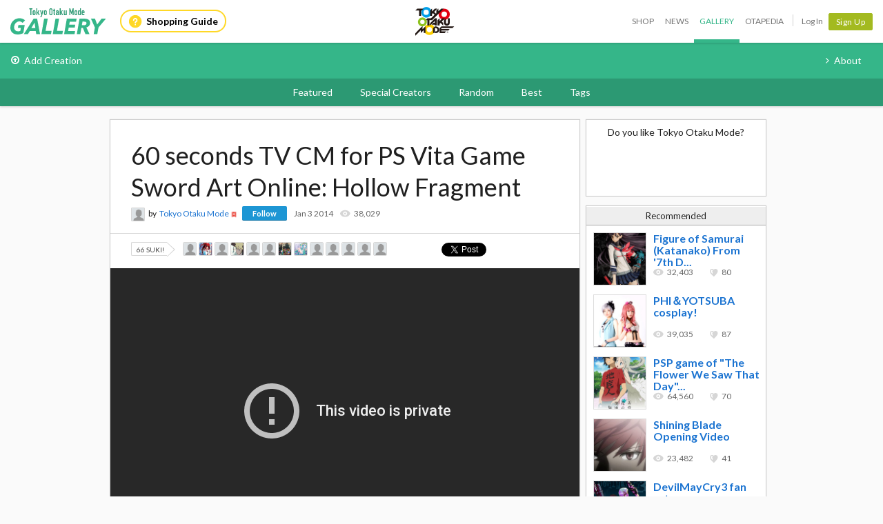

--- FILE ---
content_type: text/html; charset=utf-8
request_url: https://otakumode.com/tokyootakumode/post/384417192524906496
body_size: 10571
content:
<!DOCTYPE html><html xmlns="http://www.w3.org/1999/xhtml" xmlns:og="http://opengraphprotocol.org/schema/" xmlns:fb="http://www.facebook.com/2008/fbml"><head prefix="og: http://ogp.me/ns# fb: http://ogp.me/ns/fb# otakumode: http://ogp.me/ns/fb/otakumode#"><title>60 seconds TV CM for PS Vita Game Sword Art Online: Hollow Fragment | Anime Gallery | Tokyo Otaku Mode (TOM) Shop: Figures &amp; Merch From Japan</title><link rel="preconnect" href="https://d1u8dm08vp3e0x.cloudfront.net" crossorigin><link rel="dns-prefetch" href="https://resize.cdn.otakumode.com/"><link rel="dns-prefetch" href="//dzt1km7tv28ex.cloudfront.net/"><link rel="canonical" href="https://otakumode.com/tokyootakumode/post/384417192524906496"><link rel="stylesheet" href="//fonts.googleapis.com/css?family=Lato:300,400,700|PT+Serif:400,700"><link rel="stylesheet" href="https://d1u8dm08vp3e0x.cloudfront.net/css/style.min.css?v=a51f1b9a"><link rel="stylesheet" href="//dzt1km7tv28ex.cloudfront.net/static/seasonal/style.css?v=a51f1b9a"><meta name="csrf-token" content="g3kcxNZV-XQhTJ1eGx9OzkKq-diHu_RsSdUY"><meta charset="UTF-8"><script type="text/javascript" src="https://d1u8dm08vp3e0x.cloudfront.net/js/vendor/polyfill.min.js?v=a51f1b9a"></script><meta property="og:locale" content="en_US"><meta property="og:locale:alternate" content="ja_JP"><meta property="og:title" content="60 seconds TV CM for PS Vita Game Sword Art Online: Hollow Fragment | Anime Gallery | Tokyo Otaku Mode (TOM) Shop: Figures &amp; Merch From Japan"><meta property="og:description" content="60 second TV CM for PS Vita Game Sword Art Online: Hollow Fragment has been released by Namco Bandai Games. This game is a new title in the Sword Art Online game series. In the game, players explore a new area in the world of Aincrad called the “Hollow Area” together with a partner character. The game wil be released on April 24, 2014 in Japan. Official website (Japanese): http://sao-hf.bngames.net/ "><meta property="og:type" content="video"><meta property="og:image" content="http://dzt1km7tv28ex.cloudfront.net/u/384417192524906496_35s_t.jpg"><meta property="og:url" content="https://otakumode.com/tokyootakumode/post/384417192524906496"><meta property="fb:app_id" content="212720585514421"><meta name="twitter:card" content="summary_large_image"><meta name="twitter:site" content="@TokyoOtakuMode"><meta name="twitter:url" content="https://otakumode.com/tokyootakumode/post/384417192524906496"><meta name="twitter:title" content="60 seconds TV CM for PS Vita Game Sword Art Online: Hollow Fragment | Anime Gallery | Tokyo Otaku Mode (TOM) Shop: Figures &amp; Merch From Japan"><meta name="twitter:description" content="60 second TV CM for PS Vita Game Sword Art Online: Hollow Fragment has been released by Namco Bandai Games. This game is a new title in the Sword Art Online game series. In the game, players explore a new area in the world of Aincrad called the “Hollow Area” together with a partner character. The game wil be released on April 24, 2014 in Japan. Official website (Japanese): http://sao-hf.bngames.net/ "><meta name="twitter:image" content="http://dzt1km7tv28ex.cloudfront.net/u/384417192524906496_35s_t.jpg"><link rel="shortcut icon" href="https://d1u8dm08vp3e0x.cloudfront.net/favicon.ico"><link rel="apple-touch-icon-precomposed apple-touch-icon" href="https://d1u8dm08vp3e0x.cloudfront.net/images/common/apple-touch-icon.png"><link rel="alternate" type="application/rss+xml" href="https://otakumode.com/news/feed" title="Tokyo Otaku Mode News"><meta http-equiv="X-UA-Compatible" content="IE=edge"><script src="//ajax.googleapis.com/ajax/libs/jquery/1.7.2/jquery.min.js"></script><script src="https://d1u8dm08vp3e0x.cloudfront.net/js/main.min.js?v=a51f1b9a"></script><script src="https://d1u8dm08vp3e0x.cloudfront.net/js/tom.libs.min.js?v=a51f1b9a"></script><script>window.dataLayer = window.dataLayer || [];
dataLayer.push({'userId': ''});
dataLayer.push({'siteType': 'd'});
dataLayer.push({'HashedEmail': ''});
dataLayer.push({'email': ''});
dataLayer.push({'username': ""});
dataLayer.push({'canPlayLottery': false});
dataLayer.push({'country': ''});
dataLayer.push({'useragent': 'web_pc'});
dataLayer.push({'premium': false});
dataLayer.push({'isPastPremiumMember': false});
dataLayer.push({'hasLoggedInSegacatcher': false});
dataLayer.push({'ecSubscriber': false});

(function(isPremiumMember, startedAt, isAutoRecurring, autoRecurringAt) {
  if (!isPremiumMember) {
    return;
  }
  if (startedAt) {
    dataLayer.push({'premium_started_at': new Date(startedAt)});
  }
  dataLayer.push({'premium_auto_recurring': isAutoRecurring});
  if (isAutoRecurring && autoRecurringAt) {
    dataLayer.push({'premium_auto_recurring_at': new Date(autoRecurringAt)});
  }
})(
  false,
  '',
  false,
  ''
);</script><script src="https://js.stripe.com/v3/"></script><script>function gtag(){dataLayer.push(arguments)}var userId="",contentGroup1='';window.dataLayer=window.dataLayer||[],gtag("js",new Date),gtag("config","G-QRF3PRNFDW",{cookie_domain:"otakumode.com",user_properties:{user_type:"visitor",member_cohort_key:"not set",cohort_key:"not set",premium_member:'None TOM Premium Member',session_user_id:"d7295592275ff8fc87175b884fe37cc83b3efa6eb2acb7e3d82beba19d89c4e3-"}}),userId&&gtag("set","user_id",userId),contentGroup1&&gtag("set","content_group",contentGroup1),function(){window.tom=window.tom||{},window.tom.helper=window.tom.helper||{};var e=function(e,t,n){void 0===t&&(t=""),void 0===n&&(n=null);var o={item_id:e.id,item_name:e.name},r=Array.isArray(e.category)?e.category:"string"==typeof e.category?e.category.split("/"):void 0;return r&&(r[0]&&(o.item_category=r[0]),r[1]&&(o.item_category2=r[1]),r[2]&&(o.item_category3=r[2]),r[3]&&(o.item_category4=r[3]),r[4]&&(o.item_category5=r[4])),e.variant&&(o.item_variant=e.variant),e.price&&(o.price=e.price),e.brand&&(o.item_brand=e.brand),(e.position||null!==n)&&(o.index=e.position||n),(e.list||t)&&(o.item_list_name=e.list||t),o};window.tom.helper.sendCartToApp=function(){},window.tom.helper.ga=window.tom.helper.ga||{push:function(e){switch(e[0]){case"pageview":if(e.length<1)break;gtag("event","page_view",{page_location:e[1]||void 0});break;case"event":if(e.length<4)break;gtag("event",e[2],{event_category:e[1],event_label:e[3],value:e[4]||void 0,non_interaction:e[5]||void 0});break;case"social":if(e.length<4)break;gtag("event","share",{event_category:e[1],event_label:e[3],value:e[4]||void 0,non_interaction:e[5]||void 0})}},refund:function(e){gtag("event","refund",e)},removeFromCart:function(t){gtag("event","remove_from_cart",{currency:"USD",value:e(t).price,items:[e(t)]})},addToCart:function(t){gtag("event","add_to_cart",{currency:"USD",value:e(t).price,items:[e(t)]})},checkout:function(t,n,o){n||(n={}),o||(o={});var r=t.map(function(t){return e(t)});1===n.step?gtag("event","begin_checkout",{items:r,currency:o.currencyCode,coupon:n.coupon,value:n.value}):gtag("event","checkout_progress",{items:r,currency:o.currencyCode,coupon:n.coupon,value:n.value,checkout_step:n.step})},purchase:function(t,n,o){o||(o={});var r=t.map(function(t){return e(t)});gtag("event","purchase",{transaction_id:n.id,value:n.revenue,currency:o.currencyCode,shipping:n.shipping,coupon:n.coupon,items:r})},detail:function(t,n){n||(n={});const o=e(t);gtag("event","view_item",{currency:n.currencyCode,value:t.price,items:[o]})},promotion:{impression:function(e){e.forEach(function(e){gtag("event","view_promotion",{promotion_id:e.id,promotion_name:e.name,creative_name:e.creative,creative_slot:e.position,items:[]})})},click:function(e){gtag("event","select_promotion",{promotion_id:e.id,promotion_name:e.name,creative_name:e.creative,creative_slot:e.position,items:[]})}},list:{impression:function(t,n){var o=t;t.each&&(o=[],t.each(function(e,t){var n=null,r=t.dataset.impression;if(r)try{n=JSON.parse(r)}catch(e){}n&&o.push(n)})),gtag("event","view_item_list",{items:o.map(function(t,o){return e(t,n,o+1)})})},click:function(t,n){if(gtag("event","select_item",{item_list_name:n,items:[e(t,n)]}),3===arguments.length){var o=arguments[2];window.tom.helper.ga.push("event",o.category,o.action,o.label)}}}};var t=window.onerror;window.onerror=function(e,n,o){"function"==typeof t&&t.apply(this,arguments);var r="";n&&(r=n.match(/https?:\/\/[^\/]+([^\?#;]+)?/)[1]);var e=r+":"+o+" - "+e+",\nuserAgent:"+window.navigator.userAgent+",\nURL:"+window.location.href;tom.helper.ga.push(["event","JSError",r,e,1,!0])}}();</script></head><body class="lang-en "><script>window.tom = window.tom || {};
window.tom.conf = window.tom.conf || {};
window.tom.user = window.tom.user || {};

tom.conf.isLogin = false;
tom.conf.url = 'https://otakumode.com/';
tom.conf.sslUrl = 'https://otakumode.com/';
tom.conf.path = {};
tom.conf.path.resize = 'https://resize.cdn.otakumode.com/';
tom.conf.path.resize_origin = 'http://s3-us-west-1.amazonaws.com/i.tom-img.com/';
tom.conf.path.static = 'https://d1u8dm08vp3e0x.cloudfront.net';
tom.conf.baseUrl = window.location.pathname + window.location.search;
tom.conf.baseTitle = document.title;
tom.conf.lang = 'en';
tom.conf.csrfToken = 'g3kcxNZV-XQhTJ1eGx9OzkKq-diHu_RsSdUY';
tom.conf.mbNotification = '';
tom.conf.isApp = false;
tom.conf.isAndroid = /android/i.test(navigator.userAgent);
tom.conf.releaseId = 'a51f1b9a';

tom.conf.silverEgg = {};
tom.conf.silverEgg.recommend_endpoint = 'https://otakumode.silveregg.net/pycre5/jsonp/recommend';
tom.conf.silverEgg.click_endpoint = 'https://otakumode.silveregg.net/pycre5/jsonp/click';
tom.conf.silverEgg.merch = 'otakumode';
tom.conf.silverEgg.cookieId = '08e0f2fac35854ea25c66f7a56b02adb1951c69d';
tom.conf.access_country_code = 'US'

tom.user.isVerified = false;
tom.user.isNewCustomer = true;
tom.user.hasWelcomingGiftCoupon = false;
tom.user.isPremiumMember = false;
tom.user.isWebpAgent = false;
tom.user.webpRegExp = /(?:https:\/\/resize\.cdn\.otakumode\.com\/|https:\/\/resize\.otakumode\.com:10443\/nocache\/).*?(?:\.png|\.jpg|\.jpeg)(?!\.webp)/g;
tom.user.isSmartPhoneDevice = false;</script><div id="vue-app"><input id="_csrf" type="hidden" name="_csrf" value="g3kcxNZV-XQhTJ1eGx9OzkKq-diHu_RsSdUY"><div id="fb-root"></div><div class="headerSpace js-headerSpace hide"></div><div class="unLogin  " id="wrapper"><div class="p-global-header-wrapper" id="header" data-global-navi-type="gallery"><div class="p-global-header"><div class="grid-container elastic-container"><div class="p-global-header__service-logo"><a class="p-service-logo p-service-logo--gallery" href="https://otakumode.com/gallery" onclick="tom.helper.ga.push(['event', 'GalleryGlobalNavi', 'Clicked', 'Logo-gallery', 1]);"><img src="//dzt1km7tv28ex.cloudfront.net/static/common/product_logo_gallery.svg" alt="Creators Gallery"/></a></div><div class="p-global-header__service-guide"><a class="p-service-guide" href="/shop/guide"><i class="p-service-guide__icon"><img src="//dzt1km7tv28ex.cloudfront.net/static/common/ico_guide.svg" alt="Shopping Guide"/></i>Shopping Guide</a></div><div class="p-global-header__tom-logo p-global-header__tom-logo--gallery"><a class="p-global-header__tom-logo-link" href="https://otakumode.com/" onclick="tom.helper.ga.push(['event', 'GalleryGlobalNavi', 'Clicked', 'Logo-TOM', 1]);">Tokyo Otaku Mode</a></div><div class="p-global-header__menu"><nav class="p-global-nav"><div class="p-global-nav__service-item"><a class="p-global-nav__item p-global-nav__item--shop" href="https://otakumode.com/shop" onclick="tom.helper.ga.push(['event', 'GalleryGlobalNavi', 'Clicked', 'Nav-Shop', 1]);">Shop</a><a class="p-global-nav__item p-global-nav__item--news" href="https://otakumode.com/news" onclick="tom.helper.ga.push(['event', 'GalleryGlobalNavi', 'Clicked', 'Nav-News', 1]);">News</a><a class="p-global-nav__item p-global-nav__item--gallery active" href="https://otakumode.com/gallery" onclick="tom.helper.ga.push(['event', 'GalleryGlobalNavi', 'Clicked', 'Nav-Gallery', 1]);">Gallery</a><a class="p-global-nav__item p-global-nav__item--otapedia" href="https://otakumode.com/otapedia" onclick="tom.helper.ga.push(['event', 'GalleryGlobalNavi', 'Clicked', 'Nav-Otapedia', 1]);">Otapedia</a><span class="p-global-nav__divider"></span></div><a class="p-global-nav__item" href="https://otakumode.com/login?r=/tokyootakumode/post/384417192524906496&amp;mode=gallery&amp;via=header" onclick="tom.helper.ga.push(['event', 'GlobalNavi', 'Clicked', 'Nav-Login', 1]);">Log In</a><div class="p-global-nav__item"><a class="c-btn c-btn--sm c-btn--signup" href="https://otakumode.com/signup?r=/tokyootakumode/post/384417192524906496&amp;mode=gallery&amp;via=header" onclick="tom.helper.ga.push(['event', 'GlobalNavi', 'Clicked', 'Nav-Signup', 1]);">Sign Up</a></div></nav></div></div></div><div class="p-service-nav p-service-nav--gallery"><div class="grid-container elastic-container"><nav class="p-gallery-nav__main row"><ul class="p-gallery-nav__list c-menu"><li><a href="https://otakumode.com/signup?mode=gallery&amp;r=%2Fadd" onclick="tom.helper.ga.push(['event', 'GalleryGlobalNavi', 'Clicked', 'Add', 1]);"><i class="icon-upload"></i>Add Creation</a></li></ul></nav><nav class="p-gallery-nav__sub"><ul class="p-gallery-nav__list c-menu"><li><a href="https://otakumode.com/sc_about" onclick="tom.helper.ga.push(['event', 'GalleryGlobalNavi', 'Clicked', 'About', 1]);"><i class="icon-angle-right"></i>About</a></li></ul></nav></div></div><div class="p-gallery-categories-nav"><div class="grid-container elastic-container"><nav class="p-gallery-categories-nav__main"><ul class="p-gallery-categories-nav__list c-menu"><li><a href="https://otakumode.com/featured" onclick="tom.helper.ga.push(['event', 'GalleryGlobalNavi', 'Clicked', 'Featured', 1]);">Featured</a></li><li><a href="https://otakumode.com/specialcreator" onclick="tom.helper.ga.push(['event', 'GalleryGlobalNavi', 'Clicked', 'SpecialCreators', 1]);">Special Creators</a></li><li><a href="https://otakumode.com/random" onclick="tom.helper.ga.push(['event', 'GalleryGlobalNavi', 'Clicked', 'Random', 1]);">Random</a></li><li><a href="https://otakumode.com/gallerybest" onclick="tom.helper.ga.push(['event', 'GalleryGlobalNavi', 'Clicked', 'GalleryBest', 1]);">Best</a></li><li><a href="https://otakumode.com/tag/ALL" onclick="tom.helper.ga.push(['event', 'GalleryGlobalNavi', 'Clicked', 'Tags', 1]);">Tags</a></li></ul></nav></div></div></div><input id="csrf_token" type="hidden" name="_csrf" value="g3kcxNZV-XQhTJ1eGx9OzkKq-diHu_RsSdUY"><div class="NS-post NS-index" id="contents"><section class="postContainer clearfix"><article class="postContainer__left postMain js-leftSide"><div class="mainArea js-mainArea" data-id="384417192524906496" data-sub-flag="0"><h1>60 seconds TV CM for PS Vita Game Sword Art Online: Hollow Fragment</h1><div class="postUser02"><a class="icon" href="/tokyootakumode"><img src="https://static.xx.fbcdn.net/rsrc.php/v3/y6/r/_xS7LcbxKS4.gif" alt="Tokyo Otaku Mode" onerror="this.onerror=null;this.src=&quot;https://d1u8dm08vp3e0x.cloudfront.net/images/common/noAvatarImage220.png&quot;" style="width: 20px; height: 20px;"></a><div class="text"><span>by</span><a href="/tokyootakumode">Tokyo Otaku Mode</a><img class="verified" src="https://d1u8dm08vp3e0x.cloudfront.net/images/common/verified.png" style="height:14px; width:14px; float:none; border:0;" title="Verified" alt="Verified"><div class="btnFollowBase"><a class="btnFollow btnNotfollow miniBtn" href="javascript:void(0)" data-id="4fa9b790c5d1188953000001">Follow</a></div></div><ul class="userCountList"><li><time class="format" data-ts="1388718119470"></time></li><li class="view">38,029</li></ul></div><div class="sub js-sub clearfix"><div class="countSuki" style="margin:2px 0 0 0;"><span data-post-id="384417192524906496" data-position="">66 SUKI!</span><div class="sukiUserBase"><ul class="userLatest"><li><a href="/523c1d4e51c5f8095d000022/suki"><img src="https://scontent.xx.fbcdn.net/v/t1.0-1/p200x200/42345078_1858647720919626_1642368281077612544_n.jpg?_nc_cat=106&amp;_nc_ht=scontent.xx&amp;oh=4c84a5810d4350fafc4c8c4066b3241c&amp;oe=5D160664" alt="Taem Katawut" onerror="this.onerror=null;this.src=&quot;https://d1u8dm08vp3e0x.cloudfront.net/images/common/noAvatarImage220.png&quot;" style="width: 20px; height: 20px;"></a></li><li><a href="/535d611554028d8252000e7d/suki"><img src="https://dzt1km7tv28ex.cloudfront.net/p/535d631454028d8252000edf_l.jpg" alt="Kawakami_kazuko" onerror="this.onerror=null;this.src=&quot;https://d1u8dm08vp3e0x.cloudfront.net/images/common/noAvatarImage220.png&quot;" style="width: 20px; height: 20px;"></a></li><li><a href="/51e732d24d9fc88e1a0001cf/suki"><img src="https://scontent.xx.fbcdn.net/v/t1.0-1/p200x200/47219202_982551001954558_7265882619449966592_n.jpg?_nc_cat=108&amp;_nc_ht=scontent.xx&amp;oh=d003914fe2af25c814a2a2ebb02cc094&amp;oe=5CEBCB37" alt="Itsuka Shidou" onerror="this.onerror=null;this.src=&quot;https://d1u8dm08vp3e0x.cloudfront.net/images/common/noAvatarImage220.png&quot;" style="width: 20px; height: 20px;"></a></li><li><a href="/IBKBabz/suki"><img src="https://dzt1km7tv28ex.cloudfront.net/p/51a390ef2f7743a1210249e9_l.jpg" alt="IBK" onerror="this.onerror=null;this.src=&quot;https://d1u8dm08vp3e0x.cloudfront.net/images/common/noAvatarImage220.png&quot;" style="width: 20px; height: 20px;"></a></li><li><a href="/51553b1745b736cc1a0049c7/suki"><img src="https://scontent.xx.fbcdn.net/v/t1.0-1/c68.0.200.200a/p200x200/37271074_1744515235585968_8007535961510510592_n.jpg?_nc_cat=103&amp;_nc_ht=scontent.xx&amp;oh=9fd18f4bb6153cf5b6105b73ba7dca55&amp;oe=5CBE1CCD" alt="Faris Arkan" onerror="this.onerror=null;this.src=&quot;https://d1u8dm08vp3e0x.cloudfront.net/images/common/noAvatarImage220.png&quot;" style="width: 20px; height: 20px;"></a></li><li><a href="/511908df5540483a1c0000dd/suki"><img src="https://scontent.xx.fbcdn.net/v/t1.0-1/p200x200/46412034_10216300197091678_3999794603430510592_n.jpg?_nc_cat=111&amp;_nc_ht=scontent.xx&amp;oh=2283778e0270ce7c43d6a030d865263a&amp;oe=5CF4F200" alt="Yui Janna Nakamura Tsukiyomi" onerror="this.onerror=null;this.src=&quot;https://d1u8dm08vp3e0x.cloudfront.net/images/common/noAvatarImage220.png&quot;" style="width: 20px; height: 20px;"></a></li><li><a href="/51b2da1a671572895807ac3a/suki"><img src="https://dzt1km7tv28ex.cloudfront.net/p/51b2dd3444dc0d4b6b00d13c_l.jpg" alt="OTAKU_SAMA" onerror="this.onerror=null;this.src=&quot;https://d1u8dm08vp3e0x.cloudfront.net/images/common/noAvatarImage220.png&quot;" style="width: 20px; height: 20px;"></a></li><li><a href="/loloH2/suki"><img src="https://dzt1km7tv28ex.cloudfront.net/p/525ffe61c86971f36f000053_l.jpg" alt="loloH2" onerror="this.onerror=null;this.src=&quot;https://d1u8dm08vp3e0x.cloudfront.net/images/common/noAvatarImage220.png&quot;" style="width: 20px; height: 20px;"></a></li><li><a href="/520a81f20b6e5b364e0003c0/suki"><img src="https://scontent.xx.fbcdn.net/v/t1.0-1/p200x200/26239356_908631352634187_2054445306396843503_n.jpg?_nc_cat=109&amp;_nc_ht=scontent.xx&amp;oh=01c3445ba0586776a667e83969214a1e&amp;oe=5CBB3FAC" alt="Dariane Aimée Angot" onerror="this.onerror=null;this.src=&quot;https://d1u8dm08vp3e0x.cloudfront.net/images/common/noAvatarImage220.png&quot;" style="width: 20px; height: 20px;"></a></li><li><a href="/527ce08cd4c9e23d0800009f/suki"><img src="https://scontent.xx.fbcdn.net/v/t1.0-1/p200x200/37008875_1596924623739118_7799751718677250048_n.jpg?_nc_cat=106&amp;_nc_ht=scontent.xx&amp;oh=0d524f98cce2e8a94eb660ec4fd905f3&amp;oe=5CB30706" alt="Paulo Demarchi" onerror="this.onerror=null;this.src=&quot;https://d1u8dm08vp3e0x.cloudfront.net/images/common/noAvatarImage220.png&quot;" style="width: 20px; height: 20px;"></a></li><li><a href="/5184eb8c6017dc1152000a73/suki"><img src="https://static.xx.fbcdn.net/rsrc.php/v3/yo/r/UlIqmHJn-SK.gif" alt="Adelina Radoi" onerror="this.onerror=null;this.src=&quot;https://d1u8dm08vp3e0x.cloudfront.net/images/common/noAvatarImage220.png&quot;" style="width: 20px; height: 20px;"></a></li><li><a href="/5127b98fb9ac175e18003db6/suki"><img src="https://scontent.xx.fbcdn.net/v/t1.0-1/p200x200/49273029_1135499146625014_6627285918145314816_n.jpg?_nc_cat=103&amp;_nc_ht=scontent.xx&amp;oh=8335090500b299176ffb6a932d8f5de9&amp;oe=5D3C22B0" alt="Nomiyuu Sorawayuuki" onerror="this.onerror=null;this.src=&quot;https://d1u8dm08vp3e0x.cloudfront.net/images/common/noAvatarImage220.png&quot;" style="width: 20px; height: 20px;"></a></li><li><a href="/51ff20693a5f86292d00026b/suki"><img src="https://scontent.xx.fbcdn.net/v/t1.0-1/p200x200/14591748_10153938135988314_8921790907933731968_n.jpg?_nc_cat=111&amp;_nc_ht=scontent.xx&amp;oh=1eae32efafbe839a39e9c0d7d57ee86b&amp;oe=5CBC7BE1" alt="Joshua Zhang" onerror="this.onerror=null;this.src=&quot;https://d1u8dm08vp3e0x.cloudfront.net/images/common/noAvatarImage220.png&quot;" style="width: 20px; height: 20px;"></a></li></ul></div></div><div class="SBMLike"><div class="fbBtn"><p class="fl" style="width: 80px;"><span class="fb-like" style="position: absolute;" data-href="https://otakumode.com/tokyootakumode/post/384417192524906496" data-send="false" data-layout="button_count" data-width="450" data-show-faces="true" data-font="lucida grande"></span></p></div><div class="tweet smbtn_o"><iframe allowtransparency="true" frameborder="0" scrolling="no" src="https://platform.twitter.com/widgets/tweet_button.html?text=60%20seconds%20TV%20CM%20for%20PS%20Vita%20Game%20Sword%20Art%20Online%3A%20Hollow%20Fragment%20by%20Tokyo%20Otaku%20Mode&amp;amp;url=https%3A%2F%2Fotakumode.com%2Ftokyootakumode%2Fpost%2F384417192524906496&amp;amp;hashtags=tokyootakumode&amp;amp;related=TokyoOtakuMode&amp;amp;&amp;amp;count=horizontal" style="width:90px;height:20px;"></iframe></div></div></div><div class="main"><div class="photo clearfix"><div class="photoMain js-photoMain"><iframe class="video" width="680" height="414" src="//www.youtube-nocookie.com/embed/GK1tqaFGu94?autohide=1&amp;theme=light&amp;hd=1&amp;modestbranding=1&amp;rel=0&amp;showinfo=0&amp;showsearch=0&amp;wmode=transparent&amp;cc_lang_pref=en&amp;cc_load_policy=1" frameborder="0" allowfullscreen></iframe><div class="ArticleAction"><a class="roundSukiBtn sizeS suki btnLikeArticle addLike like_384417192524906496_1" href="javascript:void(0);" data-id="384417192524906496" data-position="1"><i class="icon-tom-suki-button"></i></a></div></div></div><div class="description"><p>60 second TV CM for PS Vita Game Sword Art Online: Hollow Fragment has been released by Namco Bandai Games.</p><p>This game is a new title in the Sword Art Online game series. In the game, players explore a new area in the world of Aincrad called the &OpenCurlyDoubleQuote;Hollow Area&rdquor; together with a partner character.</p><p>The game wil be released on April 24, 2014 in Japan.</p><p>Official website (Japanese):<br/><span class="wurl"><a href="http://sao-hf.bngames.net/" target="_blank" rel="nofollow">http://sao-hf.bngames.net/</a></span></p></div><div class="commentsBase js-commentsBase"><h3 class="u-pbxs"><span class="count">10</span><span class="unit"> comments</span></h3><div class="commentMore" data-id="384417192524906496"><span>Show All</span></div><div class="inner clearfix"><ul class="commentsList"><li class="comment clearfix"><a class="userIconM" href="/5166aaae9c1abd4661021b8d"><img src="https://scontent.xx.fbcdn.net/v/t1.0-1/p50x50/51682652_2531798566835853_4284444351246893056_n.jpg?_nc_cat=105&amp;_nc_ht=scontent.xx&amp;oh=edb7c8f9152589a24d1d9663b1476858&amp;oe=5D12D5FA" alt="Wenzie Querubin" onerror="this.onerror=null;this.src=&quot;https://d1u8dm08vp3e0x.cloudfront.net/images/common/noAvatarImage220.png&quot;"></a><div class="text"><p class="text">what will be the gameplay for this? i wish this will be a hack n&apos; slash open-world type of rpg..</p><div class="commentMeta"><span class="author userName">By<a href="/5166aaae9c1abd4661021b8d">Wenzie Querubin</a></span><span class="date" data-ts="1389069715925"></span></div></div></li><li class="comment clearfix"><a class="userIconM" href="/51ea80cbef90fa9b3700012e"><img src="https://scontent.xx.fbcdn.net/v/t1.0-1/p50x50/13781816_1415832238443828_3351812970911673823_n.jpg?_nc_cat=108&amp;_nc_ht=scontent.xx&amp;oh=6e83c35f76fa2611ec2e5122fcb499b7&amp;oe=5D183BE1" alt="Jamil Angon" onerror="this.onerror=null;this.src=&quot;https://d1u8dm08vp3e0x.cloudfront.net/images/common/noAvatarImage220.png&quot;"></a><div class="text"><p class="text">US localization cannot be implemented i guess. must learn some basics to intermediate nihhongo to play japanese games. its rare to find japanese games that&apos;s having 3rd grade kanji above</p><div class="commentMeta"><span class="author userName">By<a href="/51ea80cbef90fa9b3700012e">Jamil Angon</a></span><span class="date" data-ts="1389050437829"></span></div></div></li><li class="comment clearfix"><a class="userIconM" href="/52c9c555b5936fc428000a55"><img src="https://scontent.xx.fbcdn.net/v/t1.0-1/p50x50/30705861_1934417963258444_4914561998367373887_n.jpg?_nc_cat=108&amp;_nc_ht=scontent.xx&amp;oh=cd6f37f42b2ab52b7905496bf8b56c2f&amp;oe=5CB87484" alt="Romeu Antraxz Farias" onerror="this.onerror=null;this.src=&quot;https://d1u8dm08vp3e0x.cloudfront.net/images/common/noAvatarImage220.png&quot;"></a><div class="text"><p class="text">:D</p><div class="commentMeta"><span class="author userName">By<a href="/52c9c555b5936fc428000a55">Romeu Antraxz Farias</a></span><span class="date" data-ts="1389047106647"></span></div></div></li><li class="comment clearfix"><a class="userIconM" href="/5234e1cf916298e369000121"><img src="https://scontent.xx.fbcdn.net/v/t1.0-1/p50x50/29571224_1640581482674301_1075982993557768826_n.jpg?_nc_cat=108&amp;_nc_ht=scontent.xx&amp;oh=d850f46e093c231c0c50a272cb6739b4&amp;oe=5D0663C6" alt="Samuell Marchena" onerror="this.onerror=null;this.src=&quot;https://d1u8dm08vp3e0x.cloudfront.net/images/common/noAvatarImage220.png&quot;"></a><div class="text"><p class="text">quien es la otra ?</p><div class="commentMeta"><span class="author userName">By<a href="/5234e1cf916298e369000121">Samuell Marchena</a></span><span class="date" data-ts="1389029432847"></span></div></div></li><li class="comment clearfix"><a class="userIconM" href="/516ed7cd63fa1c0035001a15"><img src="https://scontent.xx.fbcdn.net/v/t1.0-1/p50x50/1798545_1024783224203066_2856186508743117610_n.jpg?_nc_cat=107&amp;_nc_ht=scontent.xx&amp;oh=60e86e810c1e9304f1b601fab6bd25a1&amp;oe=5D3D2AB4" alt="Sultan Taher" onerror="this.onerror=null;this.src=&quot;https://d1u8dm08vp3e0x.cloudfront.net/images/common/noAvatarImage220.png&quot;"></a><div class="text"><p class="text">will it support english language?</p><div class="commentMeta"><span class="author userName">By<a href="/516ed7cd63fa1c0035001a15">Sultan Taher</a></span><span class="date" data-ts="1389028101869"></span></div></div></li></ul></div></div></div></div><div class="btmRelatedTags js-btmRelatedTags"></div><div class="next" data-id="384386620926722048"></div></article><aside class="postContainer__right postRight js-rightSide"><div class="sideLike"><h3 class="u-fs-md u-align-center u-mbs">Do you like Tokyo Otaku Mode?</h3><fb:like href="http://facebook.com/tokyootakumode" send="false" width="240" show_faces="true" ref="384417192524906496"></fb:like><div style="background-color: #fff;position:absolute;bottom:0;left:0;width:260px;height:5px;"></div></div><div class="sideRecommend js-sideRecommend"><h3>Recommended</h3><div id="recommend"></div></div></aside><div class="clearfix" id="backTop"><a href="javascript:void(0);"><span class="fl">Back to top</span></a></div></section></div><script type="text/javascript" src="https://d1u8dm08vp3e0x.cloudfront.net/js/jquery.tom_like.min.js?v=a51f1b9a"></script><script type="text/javascript" src="https://d1u8dm08vp3e0x.cloudfront.net/js/jquery.tom_comments.js?v=a51f1b9a"></script><script type="text/javascript" src="https://d1u8dm08vp3e0x.cloudfront.net/js/jquery.tom_follow.js?v=a51f1b9a"></script><script type="text/javascript">$(function() {
  var rcF = false;
  var $rc = $('.js-rightSide .js-sideRecommend');
  var rcTop = $rc.offset().top;

  var endMargen = 45;
  var $wapper = $('#wrapper');
  // is verify Modal
  if( $wapper.children('.js-new_user_alert').length > 0 ) {
    // 元々 正確な数値になっていないので近しい数値になるように調整( + 50 )
    endMargen += 175 + 50;
  }

  $.ajax({
    type: 'GET',
    dataType: 'HTML',
    url: '/api/recommend?id=384417192524906496&ts='+(new Date()).getTime(),
    success: function(response){
      $('#recommend').html(response);
    },
    error: function(err){}
  });

  $(document).tom_like({limit: 13});
  $(document).tom_follow();
  $(window).on('scroll', function(){
    var wTop = $(window).scrollTop();

    if(wTop > rcTop && rcF == false){
      $rc.css({position: 'fixed', top: '0px'});
      rcF = true;
    }
    if(wTop <= rcTop && rcF == true){
      $rc.css({position: 'absolute', top: ''});
      rcF = false;
    }
  });

  afterLoading($('.js-mainArea'));

  $(document).on('click', '.js-extraPhoto > .js-btnMore, .js-extraPhoto .js-scrollMore', function(e){
    if ($(e.target).hasClass('.js-image')) {
      return;
    }
    $parentExtraPhoto = $(this).parents('.js-extraPhoto');
    if($parentExtraPhoto.hasClass('js-open')){
      $parentExtraPhoto.animate({
        width: '150px'
      }, 400);
      $parentExtraPhoto.removeClass('js-open open');
    } else {
      if (e.target == $parentExtraPhoto.find('.js-scrollMore')[0] || $(e.target).parents('.js-extraPhoto .js-scrollMore')[0]) {
        return;
      }
      $parentExtraPhoto.animate({
        width: '620px'
      }, 400, function(){
        $parentExtraPhoto.addClass('js-open open');
      });
    }
  });

  $(window).on('scroll', function() {
    // 下までスクロールしたら次のコンテンツを読み込む
    if (window.innerHeight + window.scrollY >= document.body.scrollHeight) {
      load_next_content();
    }
  });
  var load_next_content = (function(){
    var isLoading = false;
    return function(){
      if(isLoading) return;
      var next = $('.next').last();
      if(next){
        next = next.attr('data-id');
        if(!next)
          return;
      }
      var start = new Date();
      var nextUrl = /\/.*\/post\//.exec(window.location.pathname)[0] + next;
      tom.helper.ga.push([ 'pageview', nextUrl + '?xhr=1' ]);
      isLoading = true;
      $('.js-leftSide').append($('<div class="c-loading c-loading--shuriken js-loading">'));
      $.ajax({
        type: 'GET',
        url: nextUrl,
        success: function(response){
          var waitTime = 1000 - (new Date().getTime() - start.getTime());
          if (waitTime < 0) waitTime = 0;
          setTimeout(function(){
            $('.js-loading').remove();
            $('.js-leftSide').append(response);
              var $lastMainArea = $('.js-mainArea').last();
            afterLoading($lastMainArea);
            isLoading = false;
          }, waitTime);
        },
        error: function(){
          isLoading = false;
        }
      });
    };
  })();

  function afterLoading($mainArea) {
    var id = $mainArea.attr('data-id');
    var mainPhotoHeight = $mainArea.find('.js-photoMain > iframe').height();
    var mainPhotoHeight = $mainArea.find('.js-photoMain > a > img').height();
    if(typeof FB !== 'undefined') FB.XFBML.parse($mainArea.get(0));
    $mainArea.find('.js-extraPhoto , .js-extraPhoto > .js-btnMore , .js-extraPhoto > .js-scrollMore').css({
      height: mainPhotoHeight,
      overflow: 'auto'
    });
    $mainArea.find('.js-fazy > li').fazyEffect();
    $mainArea.find('.js-commentsBase').tom_comments({isModal: true});

    var $sub = $mainArea.find('.js-sub');
    var subTop = $sub.offset().top;
    var end = $mainArea.offset().top + $mainArea.height() - $sub.height() - 10;
    $(window).on('scroll', function(){
      var wTop = $(window).scrollTop();
      if(wTop > subTop && $mainArea.attr('data-sub-flag') === '0'){
        $sub.css({position: 'fixed', top: '0px', boxShadow: '0 1px rgba(0,0,0,0.1)'});
        $mainArea.attr('data-sub-flag', '1');
      }
      if(wTop <= subTop && $mainArea.attr('data-sub-flag') === '1'){
        $sub.css({position: 'absolute', top: '', boxShadow: ''});
        $mainArea.attr('data-sub-flag', '0');
      }
      if(wTop >= end && $mainArea.attr('data-sub-flag') === '1'){
        var top = end - endMargen;
        $sub.css({position: 'absolute', top: top, boxShadow: ''});
        $mainArea.attr('data-sub-flag', '0');
      }
    });

    $.ajax({
      type: 'GET',
      dataType: 'HTML',
      url: '/api/tags/related?post_id=' + id + '&ts=' + (new Date()).getTime(),
      success: function(html){
        var $last = $('.js-btmRelatedTags').last();
        $last.append(html);
      },
      error: function(err){}
    });
  }

});</script></div></div><script src="https://d1u8dm08vp3e0x.cloudfront.net/assets/js/webpack/vendors.ec.js?v=a51f1b9a"></script><script src="https://d1u8dm08vp3e0x.cloudfront.net/assets/js/webpack/common/cart.js?v=a51f1b9a" defer></script><script type="text/javascript">(function(d, s, id) {
  var js, fjs = d.getElementsByTagName(s)[0];
  if (d.getElementById(id)) return;
    js = d.createElement(s); js.id = id;
    js.src = "//connect.facebook.net/en_US/sdk.js#version=v18.0&xfbml=1&appId=212720585514421";
    fjs.parentNode.insertBefore(js, fjs);
}(document, 'script', 'facebook-jssdk'));
if (top != self) {
  window.fbAsyncInit = function() {
    FB.Canvas.setSize();
  };
}</script></body></html>

--- FILE ---
content_type: text/html; charset=utf-8
request_url: https://www.youtube-nocookie.com/embed/GK1tqaFGu94?autohide=1&theme=light&hd=1&modestbranding=1&rel=0&showinfo=0&showsearch=0&wmode=transparent&cc_lang_pref=en&cc_load_policy=1
body_size: 46070
content:
<!DOCTYPE html><html lang="en" dir="ltr" data-cast-api-enabled="true"><head><meta name="viewport" content="width=device-width, initial-scale=1"><meta name="robots" content="noindex"><script nonce="vj4KT8C6ibPoS-2z8gTSZg">if ('undefined' == typeof Symbol || 'undefined' == typeof Symbol.iterator) {delete Array.prototype.entries;}</script><style name="www-roboto" nonce="geMFPqqqDQaZtz2hEI9R8A">@font-face{font-family:'Roboto';font-style:normal;font-weight:400;font-stretch:100%;src:url(//fonts.gstatic.com/s/roboto/v48/KFO7CnqEu92Fr1ME7kSn66aGLdTylUAMa3GUBHMdazTgWw.woff2)format('woff2');unicode-range:U+0460-052F,U+1C80-1C8A,U+20B4,U+2DE0-2DFF,U+A640-A69F,U+FE2E-FE2F;}@font-face{font-family:'Roboto';font-style:normal;font-weight:400;font-stretch:100%;src:url(//fonts.gstatic.com/s/roboto/v48/KFO7CnqEu92Fr1ME7kSn66aGLdTylUAMa3iUBHMdazTgWw.woff2)format('woff2');unicode-range:U+0301,U+0400-045F,U+0490-0491,U+04B0-04B1,U+2116;}@font-face{font-family:'Roboto';font-style:normal;font-weight:400;font-stretch:100%;src:url(//fonts.gstatic.com/s/roboto/v48/KFO7CnqEu92Fr1ME7kSn66aGLdTylUAMa3CUBHMdazTgWw.woff2)format('woff2');unicode-range:U+1F00-1FFF;}@font-face{font-family:'Roboto';font-style:normal;font-weight:400;font-stretch:100%;src:url(//fonts.gstatic.com/s/roboto/v48/KFO7CnqEu92Fr1ME7kSn66aGLdTylUAMa3-UBHMdazTgWw.woff2)format('woff2');unicode-range:U+0370-0377,U+037A-037F,U+0384-038A,U+038C,U+038E-03A1,U+03A3-03FF;}@font-face{font-family:'Roboto';font-style:normal;font-weight:400;font-stretch:100%;src:url(//fonts.gstatic.com/s/roboto/v48/KFO7CnqEu92Fr1ME7kSn66aGLdTylUAMawCUBHMdazTgWw.woff2)format('woff2');unicode-range:U+0302-0303,U+0305,U+0307-0308,U+0310,U+0312,U+0315,U+031A,U+0326-0327,U+032C,U+032F-0330,U+0332-0333,U+0338,U+033A,U+0346,U+034D,U+0391-03A1,U+03A3-03A9,U+03B1-03C9,U+03D1,U+03D5-03D6,U+03F0-03F1,U+03F4-03F5,U+2016-2017,U+2034-2038,U+203C,U+2040,U+2043,U+2047,U+2050,U+2057,U+205F,U+2070-2071,U+2074-208E,U+2090-209C,U+20D0-20DC,U+20E1,U+20E5-20EF,U+2100-2112,U+2114-2115,U+2117-2121,U+2123-214F,U+2190,U+2192,U+2194-21AE,U+21B0-21E5,U+21F1-21F2,U+21F4-2211,U+2213-2214,U+2216-22FF,U+2308-230B,U+2310,U+2319,U+231C-2321,U+2336-237A,U+237C,U+2395,U+239B-23B7,U+23D0,U+23DC-23E1,U+2474-2475,U+25AF,U+25B3,U+25B7,U+25BD,U+25C1,U+25CA,U+25CC,U+25FB,U+266D-266F,U+27C0-27FF,U+2900-2AFF,U+2B0E-2B11,U+2B30-2B4C,U+2BFE,U+3030,U+FF5B,U+FF5D,U+1D400-1D7FF,U+1EE00-1EEFF;}@font-face{font-family:'Roboto';font-style:normal;font-weight:400;font-stretch:100%;src:url(//fonts.gstatic.com/s/roboto/v48/KFO7CnqEu92Fr1ME7kSn66aGLdTylUAMaxKUBHMdazTgWw.woff2)format('woff2');unicode-range:U+0001-000C,U+000E-001F,U+007F-009F,U+20DD-20E0,U+20E2-20E4,U+2150-218F,U+2190,U+2192,U+2194-2199,U+21AF,U+21E6-21F0,U+21F3,U+2218-2219,U+2299,U+22C4-22C6,U+2300-243F,U+2440-244A,U+2460-24FF,U+25A0-27BF,U+2800-28FF,U+2921-2922,U+2981,U+29BF,U+29EB,U+2B00-2BFF,U+4DC0-4DFF,U+FFF9-FFFB,U+10140-1018E,U+10190-1019C,U+101A0,U+101D0-101FD,U+102E0-102FB,U+10E60-10E7E,U+1D2C0-1D2D3,U+1D2E0-1D37F,U+1F000-1F0FF,U+1F100-1F1AD,U+1F1E6-1F1FF,U+1F30D-1F30F,U+1F315,U+1F31C,U+1F31E,U+1F320-1F32C,U+1F336,U+1F378,U+1F37D,U+1F382,U+1F393-1F39F,U+1F3A7-1F3A8,U+1F3AC-1F3AF,U+1F3C2,U+1F3C4-1F3C6,U+1F3CA-1F3CE,U+1F3D4-1F3E0,U+1F3ED,U+1F3F1-1F3F3,U+1F3F5-1F3F7,U+1F408,U+1F415,U+1F41F,U+1F426,U+1F43F,U+1F441-1F442,U+1F444,U+1F446-1F449,U+1F44C-1F44E,U+1F453,U+1F46A,U+1F47D,U+1F4A3,U+1F4B0,U+1F4B3,U+1F4B9,U+1F4BB,U+1F4BF,U+1F4C8-1F4CB,U+1F4D6,U+1F4DA,U+1F4DF,U+1F4E3-1F4E6,U+1F4EA-1F4ED,U+1F4F7,U+1F4F9-1F4FB,U+1F4FD-1F4FE,U+1F503,U+1F507-1F50B,U+1F50D,U+1F512-1F513,U+1F53E-1F54A,U+1F54F-1F5FA,U+1F610,U+1F650-1F67F,U+1F687,U+1F68D,U+1F691,U+1F694,U+1F698,U+1F6AD,U+1F6B2,U+1F6B9-1F6BA,U+1F6BC,U+1F6C6-1F6CF,U+1F6D3-1F6D7,U+1F6E0-1F6EA,U+1F6F0-1F6F3,U+1F6F7-1F6FC,U+1F700-1F7FF,U+1F800-1F80B,U+1F810-1F847,U+1F850-1F859,U+1F860-1F887,U+1F890-1F8AD,U+1F8B0-1F8BB,U+1F8C0-1F8C1,U+1F900-1F90B,U+1F93B,U+1F946,U+1F984,U+1F996,U+1F9E9,U+1FA00-1FA6F,U+1FA70-1FA7C,U+1FA80-1FA89,U+1FA8F-1FAC6,U+1FACE-1FADC,U+1FADF-1FAE9,U+1FAF0-1FAF8,U+1FB00-1FBFF;}@font-face{font-family:'Roboto';font-style:normal;font-weight:400;font-stretch:100%;src:url(//fonts.gstatic.com/s/roboto/v48/KFO7CnqEu92Fr1ME7kSn66aGLdTylUAMa3OUBHMdazTgWw.woff2)format('woff2');unicode-range:U+0102-0103,U+0110-0111,U+0128-0129,U+0168-0169,U+01A0-01A1,U+01AF-01B0,U+0300-0301,U+0303-0304,U+0308-0309,U+0323,U+0329,U+1EA0-1EF9,U+20AB;}@font-face{font-family:'Roboto';font-style:normal;font-weight:400;font-stretch:100%;src:url(//fonts.gstatic.com/s/roboto/v48/KFO7CnqEu92Fr1ME7kSn66aGLdTylUAMa3KUBHMdazTgWw.woff2)format('woff2');unicode-range:U+0100-02BA,U+02BD-02C5,U+02C7-02CC,U+02CE-02D7,U+02DD-02FF,U+0304,U+0308,U+0329,U+1D00-1DBF,U+1E00-1E9F,U+1EF2-1EFF,U+2020,U+20A0-20AB,U+20AD-20C0,U+2113,U+2C60-2C7F,U+A720-A7FF;}@font-face{font-family:'Roboto';font-style:normal;font-weight:400;font-stretch:100%;src:url(//fonts.gstatic.com/s/roboto/v48/KFO7CnqEu92Fr1ME7kSn66aGLdTylUAMa3yUBHMdazQ.woff2)format('woff2');unicode-range:U+0000-00FF,U+0131,U+0152-0153,U+02BB-02BC,U+02C6,U+02DA,U+02DC,U+0304,U+0308,U+0329,U+2000-206F,U+20AC,U+2122,U+2191,U+2193,U+2212,U+2215,U+FEFF,U+FFFD;}@font-face{font-family:'Roboto';font-style:normal;font-weight:500;font-stretch:100%;src:url(//fonts.gstatic.com/s/roboto/v48/KFO7CnqEu92Fr1ME7kSn66aGLdTylUAMa3GUBHMdazTgWw.woff2)format('woff2');unicode-range:U+0460-052F,U+1C80-1C8A,U+20B4,U+2DE0-2DFF,U+A640-A69F,U+FE2E-FE2F;}@font-face{font-family:'Roboto';font-style:normal;font-weight:500;font-stretch:100%;src:url(//fonts.gstatic.com/s/roboto/v48/KFO7CnqEu92Fr1ME7kSn66aGLdTylUAMa3iUBHMdazTgWw.woff2)format('woff2');unicode-range:U+0301,U+0400-045F,U+0490-0491,U+04B0-04B1,U+2116;}@font-face{font-family:'Roboto';font-style:normal;font-weight:500;font-stretch:100%;src:url(//fonts.gstatic.com/s/roboto/v48/KFO7CnqEu92Fr1ME7kSn66aGLdTylUAMa3CUBHMdazTgWw.woff2)format('woff2');unicode-range:U+1F00-1FFF;}@font-face{font-family:'Roboto';font-style:normal;font-weight:500;font-stretch:100%;src:url(//fonts.gstatic.com/s/roboto/v48/KFO7CnqEu92Fr1ME7kSn66aGLdTylUAMa3-UBHMdazTgWw.woff2)format('woff2');unicode-range:U+0370-0377,U+037A-037F,U+0384-038A,U+038C,U+038E-03A1,U+03A3-03FF;}@font-face{font-family:'Roboto';font-style:normal;font-weight:500;font-stretch:100%;src:url(//fonts.gstatic.com/s/roboto/v48/KFO7CnqEu92Fr1ME7kSn66aGLdTylUAMawCUBHMdazTgWw.woff2)format('woff2');unicode-range:U+0302-0303,U+0305,U+0307-0308,U+0310,U+0312,U+0315,U+031A,U+0326-0327,U+032C,U+032F-0330,U+0332-0333,U+0338,U+033A,U+0346,U+034D,U+0391-03A1,U+03A3-03A9,U+03B1-03C9,U+03D1,U+03D5-03D6,U+03F0-03F1,U+03F4-03F5,U+2016-2017,U+2034-2038,U+203C,U+2040,U+2043,U+2047,U+2050,U+2057,U+205F,U+2070-2071,U+2074-208E,U+2090-209C,U+20D0-20DC,U+20E1,U+20E5-20EF,U+2100-2112,U+2114-2115,U+2117-2121,U+2123-214F,U+2190,U+2192,U+2194-21AE,U+21B0-21E5,U+21F1-21F2,U+21F4-2211,U+2213-2214,U+2216-22FF,U+2308-230B,U+2310,U+2319,U+231C-2321,U+2336-237A,U+237C,U+2395,U+239B-23B7,U+23D0,U+23DC-23E1,U+2474-2475,U+25AF,U+25B3,U+25B7,U+25BD,U+25C1,U+25CA,U+25CC,U+25FB,U+266D-266F,U+27C0-27FF,U+2900-2AFF,U+2B0E-2B11,U+2B30-2B4C,U+2BFE,U+3030,U+FF5B,U+FF5D,U+1D400-1D7FF,U+1EE00-1EEFF;}@font-face{font-family:'Roboto';font-style:normal;font-weight:500;font-stretch:100%;src:url(//fonts.gstatic.com/s/roboto/v48/KFO7CnqEu92Fr1ME7kSn66aGLdTylUAMaxKUBHMdazTgWw.woff2)format('woff2');unicode-range:U+0001-000C,U+000E-001F,U+007F-009F,U+20DD-20E0,U+20E2-20E4,U+2150-218F,U+2190,U+2192,U+2194-2199,U+21AF,U+21E6-21F0,U+21F3,U+2218-2219,U+2299,U+22C4-22C6,U+2300-243F,U+2440-244A,U+2460-24FF,U+25A0-27BF,U+2800-28FF,U+2921-2922,U+2981,U+29BF,U+29EB,U+2B00-2BFF,U+4DC0-4DFF,U+FFF9-FFFB,U+10140-1018E,U+10190-1019C,U+101A0,U+101D0-101FD,U+102E0-102FB,U+10E60-10E7E,U+1D2C0-1D2D3,U+1D2E0-1D37F,U+1F000-1F0FF,U+1F100-1F1AD,U+1F1E6-1F1FF,U+1F30D-1F30F,U+1F315,U+1F31C,U+1F31E,U+1F320-1F32C,U+1F336,U+1F378,U+1F37D,U+1F382,U+1F393-1F39F,U+1F3A7-1F3A8,U+1F3AC-1F3AF,U+1F3C2,U+1F3C4-1F3C6,U+1F3CA-1F3CE,U+1F3D4-1F3E0,U+1F3ED,U+1F3F1-1F3F3,U+1F3F5-1F3F7,U+1F408,U+1F415,U+1F41F,U+1F426,U+1F43F,U+1F441-1F442,U+1F444,U+1F446-1F449,U+1F44C-1F44E,U+1F453,U+1F46A,U+1F47D,U+1F4A3,U+1F4B0,U+1F4B3,U+1F4B9,U+1F4BB,U+1F4BF,U+1F4C8-1F4CB,U+1F4D6,U+1F4DA,U+1F4DF,U+1F4E3-1F4E6,U+1F4EA-1F4ED,U+1F4F7,U+1F4F9-1F4FB,U+1F4FD-1F4FE,U+1F503,U+1F507-1F50B,U+1F50D,U+1F512-1F513,U+1F53E-1F54A,U+1F54F-1F5FA,U+1F610,U+1F650-1F67F,U+1F687,U+1F68D,U+1F691,U+1F694,U+1F698,U+1F6AD,U+1F6B2,U+1F6B9-1F6BA,U+1F6BC,U+1F6C6-1F6CF,U+1F6D3-1F6D7,U+1F6E0-1F6EA,U+1F6F0-1F6F3,U+1F6F7-1F6FC,U+1F700-1F7FF,U+1F800-1F80B,U+1F810-1F847,U+1F850-1F859,U+1F860-1F887,U+1F890-1F8AD,U+1F8B0-1F8BB,U+1F8C0-1F8C1,U+1F900-1F90B,U+1F93B,U+1F946,U+1F984,U+1F996,U+1F9E9,U+1FA00-1FA6F,U+1FA70-1FA7C,U+1FA80-1FA89,U+1FA8F-1FAC6,U+1FACE-1FADC,U+1FADF-1FAE9,U+1FAF0-1FAF8,U+1FB00-1FBFF;}@font-face{font-family:'Roboto';font-style:normal;font-weight:500;font-stretch:100%;src:url(//fonts.gstatic.com/s/roboto/v48/KFO7CnqEu92Fr1ME7kSn66aGLdTylUAMa3OUBHMdazTgWw.woff2)format('woff2');unicode-range:U+0102-0103,U+0110-0111,U+0128-0129,U+0168-0169,U+01A0-01A1,U+01AF-01B0,U+0300-0301,U+0303-0304,U+0308-0309,U+0323,U+0329,U+1EA0-1EF9,U+20AB;}@font-face{font-family:'Roboto';font-style:normal;font-weight:500;font-stretch:100%;src:url(//fonts.gstatic.com/s/roboto/v48/KFO7CnqEu92Fr1ME7kSn66aGLdTylUAMa3KUBHMdazTgWw.woff2)format('woff2');unicode-range:U+0100-02BA,U+02BD-02C5,U+02C7-02CC,U+02CE-02D7,U+02DD-02FF,U+0304,U+0308,U+0329,U+1D00-1DBF,U+1E00-1E9F,U+1EF2-1EFF,U+2020,U+20A0-20AB,U+20AD-20C0,U+2113,U+2C60-2C7F,U+A720-A7FF;}@font-face{font-family:'Roboto';font-style:normal;font-weight:500;font-stretch:100%;src:url(//fonts.gstatic.com/s/roboto/v48/KFO7CnqEu92Fr1ME7kSn66aGLdTylUAMa3yUBHMdazQ.woff2)format('woff2');unicode-range:U+0000-00FF,U+0131,U+0152-0153,U+02BB-02BC,U+02C6,U+02DA,U+02DC,U+0304,U+0308,U+0329,U+2000-206F,U+20AC,U+2122,U+2191,U+2193,U+2212,U+2215,U+FEFF,U+FFFD;}</style><script name="www-roboto" nonce="vj4KT8C6ibPoS-2z8gTSZg">if (document.fonts && document.fonts.load) {document.fonts.load("400 10pt Roboto", "E"); document.fonts.load("500 10pt Roboto", "E");}</script><link rel="stylesheet" href="/s/player/b95b0e7a/www-player.css" name="www-player" nonce="geMFPqqqDQaZtz2hEI9R8A"><style nonce="geMFPqqqDQaZtz2hEI9R8A">html {overflow: hidden;}body {font: 12px Roboto, Arial, sans-serif; background-color: #000; color: #fff; height: 100%; width: 100%; overflow: hidden; position: absolute; margin: 0; padding: 0;}#player {width: 100%; height: 100%;}h1 {text-align: center; color: #fff;}h3 {margin-top: 6px; margin-bottom: 3px;}.player-unavailable {position: absolute; top: 0; left: 0; right: 0; bottom: 0; padding: 25px; font-size: 13px; background: url(/img/meh7.png) 50% 65% no-repeat;}.player-unavailable .message {text-align: left; margin: 0 -5px 15px; padding: 0 5px 14px; border-bottom: 1px solid #888; font-size: 19px; font-weight: normal;}.player-unavailable a {color: #167ac6; text-decoration: none;}</style><script nonce="vj4KT8C6ibPoS-2z8gTSZg">var ytcsi={gt:function(n){n=(n||"")+"data_";return ytcsi[n]||(ytcsi[n]={tick:{},info:{},gel:{preLoggedGelInfos:[]}})},now:window.performance&&window.performance.timing&&window.performance.now&&window.performance.timing.navigationStart?function(){return window.performance.timing.navigationStart+window.performance.now()}:function(){return(new Date).getTime()},tick:function(l,t,n){var ticks=ytcsi.gt(n).tick;var v=t||ytcsi.now();if(ticks[l]){ticks["_"+l]=ticks["_"+l]||[ticks[l]];ticks["_"+l].push(v)}ticks[l]=
v},info:function(k,v,n){ytcsi.gt(n).info[k]=v},infoGel:function(p,n){ytcsi.gt(n).gel.preLoggedGelInfos.push(p)},setStart:function(t,n){ytcsi.tick("_start",t,n)}};
(function(w,d){function isGecko(){if(!w.navigator)return false;try{if(w.navigator.userAgentData&&w.navigator.userAgentData.brands&&w.navigator.userAgentData.brands.length){var brands=w.navigator.userAgentData.brands;var i=0;for(;i<brands.length;i++)if(brands[i]&&brands[i].brand==="Firefox")return true;return false}}catch(e){setTimeout(function(){throw e;})}if(!w.navigator.userAgent)return false;var ua=w.navigator.userAgent;return ua.indexOf("Gecko")>0&&ua.toLowerCase().indexOf("webkit")<0&&ua.indexOf("Edge")<
0&&ua.indexOf("Trident")<0&&ua.indexOf("MSIE")<0}ytcsi.setStart(w.performance?w.performance.timing.responseStart:null);var isPrerender=(d.visibilityState||d.webkitVisibilityState)=="prerender";var vName=!d.visibilityState&&d.webkitVisibilityState?"webkitvisibilitychange":"visibilitychange";if(isPrerender){var startTick=function(){ytcsi.setStart();d.removeEventListener(vName,startTick)};d.addEventListener(vName,startTick,false)}if(d.addEventListener)d.addEventListener(vName,function(){ytcsi.tick("vc")},
false);if(isGecko()){var isHidden=(d.visibilityState||d.webkitVisibilityState)=="hidden";if(isHidden)ytcsi.tick("vc")}var slt=function(el,t){setTimeout(function(){var n=ytcsi.now();el.loadTime=n;if(el.slt)el.slt()},t)};w.__ytRIL=function(el){if(!el.getAttribute("data-thumb"))if(w.requestAnimationFrame)w.requestAnimationFrame(function(){slt(el,0)});else slt(el,16)}})(window,document);
</script><script nonce="vj4KT8C6ibPoS-2z8gTSZg">var ytcfg={d:function(){return window.yt&&yt.config_||ytcfg.data_||(ytcfg.data_={})},get:function(k,o){return k in ytcfg.d()?ytcfg.d()[k]:o},set:function(){var a=arguments;if(a.length>1)ytcfg.d()[a[0]]=a[1];else{var k;for(k in a[0])ytcfg.d()[k]=a[0][k]}}};
ytcfg.set({"CLIENT_CANARY_STATE":"none","DEVICE":"cbr\u003dChrome\u0026cbrand\u003dapple\u0026cbrver\u003d131.0.0.0\u0026ceng\u003dWebKit\u0026cengver\u003d537.36\u0026cos\u003dMacintosh\u0026cosver\u003d10_15_7\u0026cplatform\u003dDESKTOP","EVENT_ID":"v7tpaYGRLYno_tcPhKKemQg","EXPERIMENT_FLAGS":{"ab_det_apb_b":true,"ab_det_apm":true,"ab_det_el_h":true,"ab_det_em_inj":true,"ab_l_sig_st":true,"ab_l_sig_st_e":true,"action_companion_center_align_description":true,"allow_skip_networkless":true,"always_send_and_write":true,"att_web_record_metrics":true,"attmusi":true,"c3_enable_button_impression_logging":true,"c3_watch_page_component":true,"cancel_pending_navs":true,"clean_up_manual_attribution_header":true,"config_age_report_killswitch":true,"cow_optimize_idom_compat":true,"csi_config_handling_infra":true,"csi_on_gel":true,"delhi_mweb_colorful_sd":true,"delhi_mweb_colorful_sd_v2":true,"deprecate_csi_has_info":true,"deprecate_pair_servlet_enabled":true,"desktop_sparkles_light_cta_button":true,"disable_cached_masthead_data":true,"disable_child_node_auto_formatted_strings":true,"disable_enf_isd":true,"disable_log_to_visitor_layer":true,"disable_pacf_logging_for_memory_limited_tv":true,"embeds_enable_eid_enforcement_for_youtube":true,"embeds_enable_info_panel_dismissal":true,"embeds_enable_pfp_always_unbranded":true,"embeds_muted_autoplay_sound_fix":true,"embeds_serve_es6_client":true,"embeds_web_nwl_disable_nocookie":true,"embeds_web_updated_shorts_definition_fix":true,"enable_active_view_display_ad_renderer_web_home":true,"enable_ad_disclosure_banner_a11y_fix":true,"enable_chips_shelf_view_model_fully_reactive":true,"enable_client_creator_goal_ticker_bar_revamp":true,"enable_client_only_wiz_direct_reactions":true,"enable_client_sli_logging":true,"enable_client_streamz_web":true,"enable_client_ve_spec":true,"enable_cloud_save_error_popup_after_retry":true,"enable_cookie_reissue_iframe":true,"enable_dai_sdf_h5_preroll":true,"enable_datasync_id_header_in_web_vss_pings":true,"enable_default_mono_cta_migration_web_client":true,"enable_dma_post_enforcement":true,"enable_docked_chat_messages":true,"enable_entity_store_from_dependency_injection":true,"enable_inline_muted_playback_on_web_search":true,"enable_inline_muted_playback_on_web_search_for_vdc":true,"enable_inline_muted_playback_on_web_search_for_vdcb":true,"enable_is_extended_monitoring":true,"enable_is_mini_app_page_active_bugfix":true,"enable_live_overlay_feed_in_live_chat":true,"enable_logging_first_user_action_after_game_ready":true,"enable_ltc_param_fetch_from_innertube":true,"enable_masthead_mweb_padding_fix":true,"enable_menu_renderer_button_in_mweb_hclr":true,"enable_mini_app_command_handler_mweb_fix":true,"enable_mini_app_iframe_loaded_logging":true,"enable_mini_guide_downloads_item":true,"enable_mixed_direction_formatted_strings":true,"enable_mweb_livestream_ui_update":true,"enable_mweb_new_caption_language_picker":true,"enable_names_handles_account_switcher":true,"enable_network_request_logging_on_game_events":true,"enable_new_paid_product_placement":true,"enable_obtaining_ppn_query_param":true,"enable_open_in_new_tab_icon_for_short_dr_for_desktop_search":true,"enable_open_yt_content":true,"enable_origin_query_parameter_bugfix":true,"enable_pause_ads_on_ytv_html5":true,"enable_payments_purchase_manager":true,"enable_pdp_icon_prefetch":true,"enable_pl_r_si_fa":true,"enable_place_pivot_url":true,"enable_playable_a11y_label_with_badge_text":true,"enable_pv_screen_modern_text":true,"enable_removing_navbar_title_on_hashtag_page_mweb":true,"enable_resetting_scroll_position_on_flow_change":true,"enable_rta_manager":true,"enable_sdf_companion_h5":true,"enable_sdf_dai_h5_midroll":true,"enable_sdf_h5_endemic_mid_post_roll":true,"enable_sdf_on_h5_unplugged_vod_midroll":true,"enable_sdf_shorts_player_bytes_h5":true,"enable_sdk_performance_network_logging":true,"enable_sending_unwrapped_game_audio_as_serialized_metadata":true,"enable_sfv_effect_pivot_url":true,"enable_shorts_new_carousel":true,"enable_skip_ad_guidance_prompt":true,"enable_skippable_ads_for_unplugged_ad_pod":true,"enable_smearing_expansion_dai":true,"enable_third_party_info":true,"enable_time_out_messages":true,"enable_timeline_view_modern_transcript_fe":true,"enable_video_display_compact_button_group_for_desktop_search":true,"enable_watch_next_pause_autoplay_lact":true,"enable_web_home_top_landscape_image_layout_level_click":true,"enable_web_tiered_gel":true,"enable_window_constrained_buy_flow_dialog":true,"enable_wiz_queue_effect_and_on_init_initial_runs":true,"enable_ypc_spinners":true,"enable_yt_ata_iframe_authuser":true,"export_networkless_options":true,"export_player_version_to_ytconfig":true,"fill_single_video_with_notify_to_lasr":true,"fix_ad_miniplayer_controls_rendering":true,"fix_ads_tracking_for_swf_config_deprecation_mweb":true,"h5_companion_enable_adcpn_macro_substitution_for_click_pings":true,"h5_inplayer_enable_adcpn_macro_substitution_for_click_pings":true,"h5_reset_cache_and_filter_before_update_masthead":true,"hide_channel_creation_title_for_mweb":true,"high_ccv_client_side_caching_h5":true,"html5_log_trigger_events_with_debug_data":true,"html5_ssdai_enable_media_end_cue_range":true,"il_attach_cache_limit":true,"il_use_view_model_logging_context":true,"is_browser_support_for_webcam_streaming":true,"json_condensed_response":true,"kev_adb_pg":true,"kevlar_gel_error_routing":true,"kevlar_watch_cinematics":true,"live_chat_enable_controller_extraction":true,"live_chat_enable_rta_manager":true,"live_chat_increased_min_height":true,"log_click_with_layer_from_element_in_command_handler":true,"log_errors_through_nwl_on_retry":true,"mdx_enable_privacy_disclosure_ui":true,"mdx_load_cast_api_bootstrap_script":true,"medium_progress_bar_modification":true,"migrate_remaining_web_ad_badges_to_innertube":true,"mobile_account_menu_refresh":true,"mweb_a11y_enable_player_controls_invisible_toggle":true,"mweb_account_linking_noapp":true,"mweb_after_render_to_scheduler":true,"mweb_allow_modern_search_suggest_behavior":true,"mweb_animated_actions":true,"mweb_app_upsell_button_direct_to_app":true,"mweb_big_progress_bar":true,"mweb_c3_disable_carve_out":true,"mweb_c3_disable_carve_out_keep_external_links":true,"mweb_c3_enable_adaptive_signals":true,"mweb_c3_endscreen":true,"mweb_c3_endscreen_v2":true,"mweb_c3_library_page_enable_recent_shelf":true,"mweb_c3_remove_web_navigation_endpoint_data":true,"mweb_c3_use_canonical_from_player_response":true,"mweb_cinematic_watch":true,"mweb_command_handler":true,"mweb_delay_watch_initial_data":true,"mweb_disable_searchbar_scroll":true,"mweb_enable_fine_scrubbing_for_recs":true,"mweb_enable_keto_batch_player_fullscreen":true,"mweb_enable_keto_batch_player_progress_bar":true,"mweb_enable_keto_batch_player_tooltips":true,"mweb_enable_lockup_view_model_for_ucp":true,"mweb_enable_more_drawer":true,"mweb_enable_optional_fullscreen_landscape_locking":true,"mweb_enable_overlay_touch_manager":true,"mweb_enable_premium_carve_out_fix":true,"mweb_enable_refresh_detection":true,"mweb_enable_search_imp":true,"mweb_enable_sequence_signal":true,"mweb_enable_shorts_pivot_button":true,"mweb_enable_shorts_video_preload":true,"mweb_enable_skippables_on_jio_phone":true,"mweb_enable_storyboards":true,"mweb_enable_two_line_title_on_shorts":true,"mweb_enable_varispeed_controller":true,"mweb_enable_warm_channel_requests":true,"mweb_enable_watch_feed_infinite_scroll":true,"mweb_enable_wrapped_unplugged_pause_membership_dialog_renderer":true,"mweb_filter_video_format_in_webfe":true,"mweb_fix_livestream_seeking":true,"mweb_fix_monitor_visibility_after_render":true,"mweb_fix_section_list_continuation_item_renderers":true,"mweb_force_ios_fallback_to_native_control":true,"mweb_fp_auto_fullscreen":true,"mweb_fullscreen_controls":true,"mweb_fullscreen_controls_action_buttons":true,"mweb_fullscreen_watch_system":true,"mweb_home_reactive_shorts":true,"mweb_innertube_search_command":true,"mweb_lang_in_html":true,"mweb_like_button_synced_with_entities":true,"mweb_logo_use_home_page_ve":true,"mweb_module_decoration":true,"mweb_native_control_in_faux_fullscreen_shared":true,"mweb_panel_container_inert":true,"mweb_player_control_on_hover":true,"mweb_player_delhi_dtts":true,"mweb_player_hide_unavailable_subtitles_button":true,"mweb_player_settings_use_bottom_sheet":true,"mweb_player_show_previous_next_buttons_in_playlist":true,"mweb_player_skip_no_op_state_changes":true,"mweb_player_user_select_none":true,"mweb_playlist_engagement_panel":true,"mweb_progress_bar_seek_on_mouse_click":true,"mweb_pull_2_full":true,"mweb_pull_2_full_enable_touch_handlers":true,"mweb_schedule_warm_watch_response":true,"mweb_searchbox_legacy_navigation":true,"mweb_see_fewer_shorts":true,"mweb_sheets_ui_refresh":true,"mweb_shorts_comments_panel_id_change":true,"mweb_shorts_early_continuation":true,"mweb_show_ios_smart_banner":true,"mweb_use_server_url_on_startup":true,"mweb_watch_captions_enable_auto_translate":true,"mweb_watch_captions_set_default_size":true,"mweb_watch_stop_scheduler_on_player_response":true,"mweb_watchfeed_big_thumbnails":true,"mweb_yt_searchbox":true,"networkless_logging":true,"no_client_ve_attach_unless_shown":true,"nwl_send_from_memory_when_online":true,"pageid_as_header_web":true,"playback_settings_use_switch_menu":true,"player_controls_autonav_fix":true,"player_controls_skip_double_signal_update":true,"polymer_bad_build_labels":true,"polymer_verifiy_app_state":true,"qoe_send_and_write":true,"remove_chevron_from_ad_disclosure_banner_h5":true,"remove_masthead_channel_banner_on_refresh":true,"remove_slot_id_exited_trigger_for_dai_in_player_slot_expire":true,"replace_client_url_parsing_with_server_signal":true,"service_worker_enabled":true,"service_worker_push_enabled":true,"service_worker_push_home_page_prompt":true,"service_worker_push_watch_page_prompt":true,"shell_load_gcf":true,"shorten_initial_gel_batch_timeout":true,"should_use_yt_voice_endpoint_in_kaios":true,"skip_invalid_ytcsi_ticks":true,"skip_setting_info_in_csi_data_object":true,"smarter_ve_dedupping":true,"speedmaster_no_seek":true,"start_client_gcf_mweb":true,"stop_handling_click_for_non_rendering_overlay_layout":true,"suppress_error_204_logging":true,"synced_panel_scrolling_controller":true,"use_event_time_ms_header":true,"use_fifo_for_networkless":true,"use_player_abuse_bg_library":true,"use_request_time_ms_header":true,"use_session_based_sampling":true,"use_thumbnail_overlay_time_status_renderer_for_live_badge":true,"use_ts_visibilitylogger":true,"vss_final_ping_send_and_write":true,"vss_playback_use_send_and_write":true,"web_adaptive_repeat_ase":true,"web_always_load_chat_support":true,"web_animated_like":true,"web_api_url":true,"web_autonav_allow_off_by_default":true,"web_button_vm_refactor_disabled":true,"web_c3_log_app_init_finish":true,"web_csi_action_sampling_enabled":true,"web_dedupe_ve_grafting":true,"web_disable_backdrop_filter":true,"web_enable_ab_rsp_cl":true,"web_enable_course_icon_update":true,"web_enable_error_204":true,"web_enable_horizontal_video_attributes_section":true,"web_fix_segmented_like_dislike_undefined":true,"web_gcf_hashes_innertube":true,"web_gel_timeout_cap":true,"web_metadata_carousel_elref_bugfix":true,"web_parent_target_for_sheets":true,"web_persist_server_autonav_state_on_client":true,"web_playback_associated_log_ctt":true,"web_playback_associated_ve":true,"web_prefetch_preload_video":true,"web_progress_bar_draggable":true,"web_resizable_advertiser_banner_on_masthead_safari_fix":true,"web_scheduler_auto_init":true,"web_shorts_just_watched_on_channel_and_pivot_study":true,"web_shorts_just_watched_overlay":true,"web_shorts_pivot_button_view_model_reactive":true,"web_update_panel_visibility_logging_fix":true,"web_video_attribute_view_model_a11y_fix":true,"web_watch_controls_state_signals":true,"web_wiz_attributed_string":true,"web_yt_config_context":true,"webfe_mweb_watch_microdata":true,"webfe_watch_shorts_canonical_url_fix":true,"webpo_exit_on_net_err":true,"wiz_diff_overwritable":true,"wiz_memoize_stamper_items":true,"woffle_used_state_report":true,"wpo_gel_strz":true,"ytcp_paper_tooltip_use_scoped_owner_root":true,"ytidb_clear_embedded_player":true,"H5_async_logging_delay_ms":30000.0,"attention_logging_scroll_throttle":500.0,"autoplay_pause_by_lact_sampling_fraction":0.0,"cinematic_watch_effect_opacity":0.4,"log_window_onerror_fraction":0.1,"speedmaster_playback_rate":2.0,"tv_pacf_logging_sample_rate":0.01,"web_attention_logging_scroll_throttle":500.0,"web_load_prediction_threshold":0.1,"web_navigation_prediction_threshold":0.1,"web_pbj_log_warning_rate":0.0,"web_system_health_fraction":0.01,"ytidb_transaction_ended_event_rate_limit":0.02,"active_time_update_interval_ms":10000,"att_init_delay":500,"autoplay_pause_by_lact_sec":0,"botguard_async_snapshot_timeout_ms":3000,"check_navigator_accuracy_timeout_ms":0,"cinematic_watch_css_filter_blur_strength":40,"cinematic_watch_fade_out_duration":500,"close_webview_delay_ms":100,"cloud_save_game_data_rate_limit_ms":3000,"compression_disable_point":10,"custom_active_view_tos_timeout_ms":3600000,"embeds_widget_poll_interval_ms":0,"gel_min_batch_size":3,"gel_queue_timeout_max_ms":60000,"get_async_timeout_ms":60000,"hide_cta_for_home_web_video_ads_animate_in_time":2,"html5_byterate_soft_cap":0,"initial_gel_batch_timeout":2000,"max_body_size_to_compress":500000,"max_prefetch_window_sec_for_livestream_optimization":10,"min_prefetch_offset_sec_for_livestream_optimization":20,"mini_app_container_iframe_src_update_delay_ms":0,"multiple_preview_news_duration_time":11000,"mweb_c3_toast_duration_ms":5000,"mweb_deep_link_fallback_timeout_ms":10000,"mweb_delay_response_received_actions":100,"mweb_fp_dpad_rate_limit_ms":0,"mweb_fp_dpad_watch_title_clamp_lines":0,"mweb_history_manager_cache_size":100,"mweb_ios_fullscreen_playback_transition_delay_ms":500,"mweb_ios_fullscreen_system_pause_epilson_ms":0,"mweb_override_response_store_expiration_ms":0,"mweb_shorts_early_continuation_trigger_threshold":4,"mweb_w2w_max_age_seconds":0,"mweb_watch_captions_default_size":2,"neon_dark_launch_gradient_count":0,"network_polling_interval":30000,"play_click_interval_ms":30000,"play_ping_interval_ms":10000,"prefetch_comments_ms_after_video":0,"send_config_hash_timer":0,"service_worker_push_logged_out_prompt_watches":-1,"service_worker_push_prompt_cap":-1,"service_worker_push_prompt_delay_microseconds":3888000000000,"show_mini_app_ad_frequency_cap_ms":300000,"slow_compressions_before_abandon_count":4,"speedmaster_cancellation_movement_dp":10,"speedmaster_touch_activation_ms":500,"web_attention_logging_throttle":500,"web_foreground_heartbeat_interval_ms":28000,"web_gel_debounce_ms":10000,"web_logging_max_batch":100,"web_max_tracing_events":50,"web_tracing_session_replay":0,"wil_icon_max_concurrent_fetches":9999,"ytidb_remake_db_retries":3,"ytidb_reopen_db_retries":3,"WebClientReleaseProcessCritical__youtube_embeds_client_version_override":"","WebClientReleaseProcessCritical__youtube_embeds_web_client_version_override":"","WebClientReleaseProcessCritical__youtube_mweb_client_version_override":"","debug_forced_internalcountrycode":"","embeds_web_synth_ch_headers_banned_urls_regex":"","enable_web_media_service":"DISABLED","il_payload_scraping":"","live_chat_unicode_emoji_json_url":"https://www.gstatic.com/youtube/img/emojis/emojis-svg-9.json","mweb_deep_link_feature_tag_suffix":"11268432","mweb_enable_shorts_innertube_player_prefetch_trigger":"NONE","mweb_fp_dpad":"home,search,browse,channel,create_channel,experiments,settings,trending,oops,404,paid_memberships,sponsorship,premium,shorts","mweb_fp_dpad_linear_navigation":"","mweb_fp_dpad_linear_navigation_visitor":"","mweb_fp_dpad_visitor":"","mweb_preload_video_by_player_vars":"","mweb_sign_in_button_style":"STYLE_SUGGESTIVE_AVATAR","place_pivot_triggering_container_alternate":"","place_pivot_triggering_counterfactual_container_alternate":"","search_ui_mweb_searchbar_restyle":"DEFAULT","service_worker_push_force_notification_prompt_tag":"1","service_worker_scope":"/","suggest_exp_str":"","web_client_version_override":"","kevlar_command_handler_command_banlist":[],"mini_app_ids_without_game_ready":["UgkxHHtsak1SC8mRGHMZewc4HzeAY3yhPPmJ","Ugkx7OgzFqE6z_5Mtf4YsotGfQNII1DF_RBm"],"web_op_signal_type_banlist":[],"web_tracing_enabled_spans":["event","command"]},"GAPI_HINT_PARAMS":"m;/_/scs/abc-static/_/js/k\u003dgapi.gapi.en.FZb77tO2YW4.O/d\u003d1/rs\u003dAHpOoo8lqavmo6ayfVxZovyDiP6g3TOVSQ/m\u003d__features__","GAPI_HOST":"https://apis.google.com","GAPI_LOCALE":"en_US","GL":"US","HL":"en","HTML_DIR":"ltr","HTML_LANG":"en","INNERTUBE_API_KEY":"AIzaSyAO_FJ2SlqU8Q4STEHLGCilw_Y9_11qcW8","INNERTUBE_API_VERSION":"v1","INNERTUBE_CLIENT_NAME":"WEB_EMBEDDED_PLAYER","INNERTUBE_CLIENT_VERSION":"1.20260115.01.00","INNERTUBE_CONTEXT":{"client":{"hl":"en","gl":"US","remoteHost":"18.217.198.127","deviceMake":"Apple","deviceModel":"","visitorData":"[base64]%3D%3D","userAgent":"Mozilla/5.0 (Macintosh; Intel Mac OS X 10_15_7) AppleWebKit/537.36 (KHTML, like Gecko) Chrome/131.0.0.0 Safari/537.36; ClaudeBot/1.0; +claudebot@anthropic.com),gzip(gfe)","clientName":"WEB_EMBEDDED_PLAYER","clientVersion":"1.20260115.01.00","osName":"Macintosh","osVersion":"10_15_7","originalUrl":"https://www.youtube-nocookie.com/embed/GK1tqaFGu94?autohide\u003d1\u0026theme\u003dlight\u0026hd\u003d1\u0026modestbranding\u003d1\u0026rel\u003d0\u0026showinfo\u003d0\u0026showsearch\u003d0\u0026wmode\u003dtransparent\u0026cc_lang_pref\u003den\u0026cc_load_policy\u003d1","platform":"DESKTOP","clientFormFactor":"UNKNOWN_FORM_FACTOR","configInfo":{"appInstallData":"[base64]%3D"},"browserName":"Chrome","browserVersion":"131.0.0.0","acceptHeader":"text/html,application/xhtml+xml,application/xml;q\u003d0.9,image/webp,image/apng,*/*;q\u003d0.8,application/signed-exchange;v\u003db3;q\u003d0.9","deviceExperimentId":"ChxOelU1TlRnd09EWTNOakF4T1RFMk1UWXpPQT09EL_3pssGGL_3pssG","rolloutToken":"COjL-9axybb8BRDbg8romY-SAxjbg8romY-SAw%3D%3D"},"user":{"lockedSafetyMode":false},"request":{"useSsl":true},"clickTracking":{"clickTrackingParams":"IhMIwezJ6JmPkgMVCbT/BB0EkSeD"},"thirdParty":{"embeddedPlayerContext":{"embeddedPlayerEncryptedContext":"AD5ZzFTkSZDiUyX6viKi-ynP8ZiaD05sohraNW6DtSNdQ3dlj6qHYsxprtTIh631QYLfVG_4Zcya-bAlF0E_MR5WyE_uvot_TLNOI3Pe8WEQ2EI_maP6r_wesketLy0ODDxvosYHk3ZgZgW4RMZ6yeXNh9A1XbkOpsWRpD1-","ancestorOriginsSupported":false}}},"INNERTUBE_CONTEXT_CLIENT_NAME":56,"INNERTUBE_CONTEXT_CLIENT_VERSION":"1.20260115.01.00","INNERTUBE_CONTEXT_GL":"US","INNERTUBE_CONTEXT_HL":"en","LATEST_ECATCHER_SERVICE_TRACKING_PARAMS":{"client.name":"WEB_EMBEDDED_PLAYER","client.jsfeat":"2021"},"LOGGED_IN":false,"PAGE_BUILD_LABEL":"youtube.embeds.web_20260115_01_RC00","PAGE_CL":856520259,"SERVER_NAME":"WebFE","VISITOR_DATA":"[base64]%3D%3D","WEB_PLAYER_CONTEXT_CONFIGS":{"WEB_PLAYER_CONTEXT_CONFIG_ID_EMBEDDED_PLAYER":{"rootElementId":"movie_player","jsUrl":"/s/player/b95b0e7a/player_ias.vflset/en_US/base.js","cssUrl":"/s/player/b95b0e7a/www-player.css","contextId":"WEB_PLAYER_CONTEXT_CONFIG_ID_EMBEDDED_PLAYER","eventLabel":"embedded","contentRegion":"US","hl":"en_US","hostLanguage":"en","innertubeApiKey":"AIzaSyAO_FJ2SlqU8Q4STEHLGCilw_Y9_11qcW8","innertubeApiVersion":"v1","innertubeContextClientVersion":"1.20260115.01.00","disableRelatedVideos":true,"captionsLanguagePreference":"en","device":{"brand":"apple","model":"","browser":"Chrome","browserVersion":"131.0.0.0","os":"Macintosh","osVersion":"10_15_7","platform":"DESKTOP","interfaceName":"WEB_EMBEDDED_PLAYER","interfaceVersion":"1.20260115.01.00"},"serializedExperimentIds":"24004644,51010235,51063643,51098299,51204329,51222973,51340662,51349914,51353393,51366423,51389629,51404808,51404810,51458176,51484222,51490331,51500051,51505436,51526267,51530495,51534669,51560386,51565115,51566373,51578633,51583821,51585555,51605258,51605395,51609830,51611457,51620867,51621065,51632249,51637029,51638932,51639092,51648336,51666850,51672162,51681662,51683502,51696107,51696619,51697032,51700777,51704637,51705183,51705185,51707620,51711227,51711266,51711298,51712601,51713175,51713237,51714463,51717474,51719410,51719628,51732102,51737867,51738919,51739165,51741219","serializedExperimentFlags":"H5_async_logging_delay_ms\u003d30000.0\u0026PlayerWeb__h5_enable_advisory_rating_restrictions\u003dtrue\u0026a11y_h5_associate_survey_question\u003dtrue\u0026ab_det_apb_b\u003dtrue\u0026ab_det_apm\u003dtrue\u0026ab_det_el_h\u003dtrue\u0026ab_det_em_inj\u003dtrue\u0026ab_l_sig_st\u003dtrue\u0026ab_l_sig_st_e\u003dtrue\u0026action_companion_center_align_description\u003dtrue\u0026ad_pod_disable_companion_persist_ads_quality\u003dtrue\u0026add_stmp_logs_for_voice_boost\u003dtrue\u0026allow_autohide_on_paused_videos\u003dtrue\u0026allow_drm_override\u003dtrue\u0026allow_live_autoplay\u003dtrue\u0026allow_poltergust_autoplay\u003dtrue\u0026allow_skip_networkless\u003dtrue\u0026allow_vp9_1080p_mq_enc\u003dtrue\u0026always_cache_redirect_endpoint\u003dtrue\u0026always_send_and_write\u003dtrue\u0026annotation_module_vast_cards_load_logging_fraction\u003d1.0\u0026assign_drm_family_by_format\u003dtrue\u0026att_web_record_metrics\u003dtrue\u0026attention_logging_scroll_throttle\u003d500.0\u0026attmusi\u003dtrue\u0026autoplay_time\u003d10000\u0026autoplay_time_for_fullscreen\u003d-1\u0026autoplay_time_for_music_content\u003d-1\u0026bg_vm_reinit_threshold\u003d7200000\u0026blocked_packages_for_sps\u003d[]\u0026botguard_async_snapshot_timeout_ms\u003d3000\u0026captions_url_add_ei\u003dtrue\u0026check_navigator_accuracy_timeout_ms\u003d0\u0026clean_up_manual_attribution_header\u003dtrue\u0026compression_disable_point\u003d10\u0026cow_optimize_idom_compat\u003dtrue\u0026csi_config_handling_infra\u003dtrue\u0026csi_on_gel\u003dtrue\u0026custom_active_view_tos_timeout_ms\u003d3600000\u0026dash_manifest_version\u003d5\u0026debug_bandaid_hostname\u003d\u0026debug_bandaid_port\u003d0\u0026debug_sherlog_username\u003d\u0026delhi_modern_player_default_thumbnail_percentage\u003d0.0\u0026delhi_modern_player_faster_autohide_delay_ms\u003d2000\u0026delhi_modern_player_pause_thumbnail_percentage\u003d0.6\u0026delhi_modern_web_player_blending_mode\u003d\u0026delhi_modern_web_player_disable_frosted_glass\u003dtrue\u0026delhi_modern_web_player_horizontal_volume_controls\u003dtrue\u0026delhi_modern_web_player_lhs_volume_controls\u003dtrue\u0026delhi_modern_web_player_responsive_compact_controls_threshold\u003d0\u0026deprecate_22\u003dtrue\u0026deprecate_csi_has_info\u003dtrue\u0026deprecate_delay_ping\u003dtrue\u0026deprecate_pair_servlet_enabled\u003dtrue\u0026desktop_sparkles_light_cta_button\u003dtrue\u0026disable_av1_setting\u003dtrue\u0026disable_branding_context\u003dtrue\u0026disable_cached_masthead_data\u003dtrue\u0026disable_channel_id_check_for_suspended_channels\u003dtrue\u0026disable_child_node_auto_formatted_strings\u003dtrue\u0026disable_enf_isd\u003dtrue\u0026disable_lifa_for_supex_users\u003dtrue\u0026disable_log_to_visitor_layer\u003dtrue\u0026disable_mdx_connection_in_mdx_module_for_music_web\u003dtrue\u0026disable_pacf_logging_for_memory_limited_tv\u003dtrue\u0026disable_reduced_fullscreen_autoplay_countdown_for_minors\u003dtrue\u0026disable_reel_item_watch_format_filtering\u003dtrue\u0026disable_threegpp_progressive_formats\u003dtrue\u0026disable_touch_events_on_skip_button\u003dtrue\u0026edge_encryption_fill_primary_key_version\u003dtrue\u0026embeds_enable_info_panel_dismissal\u003dtrue\u0026embeds_enable_move_set_center_crop_to_public\u003dtrue\u0026embeds_enable_per_video_embed_config\u003dtrue\u0026embeds_enable_pfp_always_unbranded\u003dtrue\u0026embeds_web_lite_mode\u003d1\u0026embeds_web_nwl_disable_nocookie\u003dtrue\u0026embeds_web_synth_ch_headers_banned_urls_regex\u003d\u0026enable_active_view_display_ad_renderer_web_home\u003dtrue\u0026enable_active_view_lr_shorts_video\u003dtrue\u0026enable_active_view_web_shorts_video\u003dtrue\u0026enable_ad_cpn_macro_substitution_for_click_pings\u003dtrue\u0026enable_ad_disclosure_banner_a11y_fix\u003dtrue\u0026enable_app_promo_endcap_eml_on_tablet\u003dtrue\u0026enable_batched_cross_device_pings_in_gel_fanout\u003dtrue\u0026enable_cast_for_web_unplugged\u003dtrue\u0026enable_cast_on_music_web\u003dtrue\u0026enable_cipher_for_manifest_urls\u003dtrue\u0026enable_cleanup_masthead_autoplay_hack_fix\u003dtrue\u0026enable_client_creator_goal_ticker_bar_revamp\u003dtrue\u0026enable_client_only_wiz_direct_reactions\u003dtrue\u0026enable_client_page_id_header_for_first_party_pings\u003dtrue\u0026enable_client_sli_logging\u003dtrue\u0026enable_client_ve_spec\u003dtrue\u0026enable_cookie_reissue_iframe\u003dtrue\u0026enable_cta_banner_on_unplugged_lr\u003dtrue\u0026enable_custom_playhead_parsing\u003dtrue\u0026enable_dai_sdf_h5_preroll\u003dtrue\u0026enable_datasync_id_header_in_web_vss_pings\u003dtrue\u0026enable_default_mono_cta_migration_web_client\u003dtrue\u0026enable_dsa_ad_badge_for_action_endcap_on_android\u003dtrue\u0026enable_dsa_ad_badge_for_action_endcap_on_ios\u003dtrue\u0026enable_entity_store_from_dependency_injection\u003dtrue\u0026enable_error_corrections_infocard_web_client\u003dtrue\u0026enable_error_corrections_infocards_icon_web\u003dtrue\u0026enable_inline_muted_playback_on_web_search\u003dtrue\u0026enable_inline_muted_playback_on_web_search_for_vdc\u003dtrue\u0026enable_inline_muted_playback_on_web_search_for_vdcb\u003dtrue\u0026enable_is_extended_monitoring\u003dtrue\u0026enable_kabuki_comments_on_shorts\u003ddisabled\u0026enable_live_overlay_feed_in_live_chat\u003dtrue\u0026enable_ltc_param_fetch_from_innertube\u003dtrue\u0026enable_mixed_direction_formatted_strings\u003dtrue\u0026enable_modern_skip_button_on_web\u003dtrue\u0026enable_mweb_livestream_ui_update\u003dtrue\u0026enable_new_paid_product_placement\u003dtrue\u0026enable_open_in_new_tab_icon_for_short_dr_for_desktop_search\u003dtrue\u0026enable_out_of_stock_text_all_surfaces\u003dtrue\u0026enable_paid_content_overlay_bugfix\u003dtrue\u0026enable_pause_ads_on_ytv_html5\u003dtrue\u0026enable_pl_r_si_fa\u003dtrue\u0026enable_policy_based_hqa_filter_in_watch_server\u003dtrue\u0026enable_progres_commands_lr_feeds\u003dtrue\u0026enable_publishing_region_param_in_sus\u003dtrue\u0026enable_pv_screen_modern_text\u003dtrue\u0026enable_rpr_token_on_ltl_lookup\u003dtrue\u0026enable_sdf_companion_h5\u003dtrue\u0026enable_sdf_dai_h5_midroll\u003dtrue\u0026enable_sdf_h5_endemic_mid_post_roll\u003dtrue\u0026enable_sdf_on_h5_unplugged_vod_midroll\u003dtrue\u0026enable_sdf_shorts_player_bytes_h5\u003dtrue\u0026enable_server_driven_abr\u003dtrue\u0026enable_server_driven_abr_for_backgroundable\u003dtrue\u0026enable_server_driven_abr_url_generation\u003dtrue\u0026enable_server_driven_readahead\u003dtrue\u0026enable_skip_ad_guidance_prompt\u003dtrue\u0026enable_skip_to_next_messaging\u003dtrue\u0026enable_skippable_ads_for_unplugged_ad_pod\u003dtrue\u0026enable_smart_skip_player_controls_shown_on_web\u003dtrue\u0026enable_smart_skip_player_controls_shown_on_web_increased_triggering_sensitivity\u003dtrue\u0026enable_smart_skip_speedmaster_on_web\u003dtrue\u0026enable_smearing_expansion_dai\u003dtrue\u0026enable_split_screen_ad_baseline_experience_endemic_live_h5\u003dtrue\u0026enable_third_party_info\u003dtrue\u0026enable_to_call_playready_backend_directly\u003dtrue\u0026enable_unified_action_endcap_on_web\u003dtrue\u0026enable_video_display_compact_button_group_for_desktop_search\u003dtrue\u0026enable_voice_boost_feature\u003dtrue\u0026enable_vp9_appletv5_on_server\u003dtrue\u0026enable_watch_server_rejected_formats_logging\u003dtrue\u0026enable_web_home_top_landscape_image_layout_level_click\u003dtrue\u0026enable_web_media_session_metadata_fix\u003dtrue\u0026enable_web_premium_varispeed_upsell\u003dtrue\u0026enable_web_tiered_gel\u003dtrue\u0026enable_wiz_queue_effect_and_on_init_initial_runs\u003dtrue\u0026enable_yt_ata_iframe_authuser\u003dtrue\u0026enable_ytv_csdai_vp9\u003dtrue\u0026export_networkless_options\u003dtrue\u0026export_player_version_to_ytconfig\u003dtrue\u0026fill_live_request_config_in_ustreamer_config\u003dtrue\u0026fill_single_video_with_notify_to_lasr\u003dtrue\u0026filter_vb_without_non_vb_equivalents\u003dtrue\u0026filter_vp9_for_live_dai\u003dtrue\u0026fix_ad_miniplayer_controls_rendering\u003dtrue\u0026fix_ads_tracking_for_swf_config_deprecation_mweb\u003dtrue\u0026fix_h5_toggle_button_a11y\u003dtrue\u0026fix_survey_color_contrast_on_destop\u003dtrue\u0026fix_toggle_button_role_for_ad_components\u003dtrue\u0026fresca_polling_delay_override\u003d0\u0026gab_return_sabr_ssdai_config\u003dtrue\u0026gel_min_batch_size\u003d3\u0026gel_queue_timeout_max_ms\u003d60000\u0026gvi_channel_client_screen\u003dtrue\u0026h5_companion_enable_adcpn_macro_substitution_for_click_pings\u003dtrue\u0026h5_enable_ad_mbs\u003dtrue\u0026h5_inplayer_enable_adcpn_macro_substitution_for_click_pings\u003dtrue\u0026h5_reset_cache_and_filter_before_update_masthead\u003dtrue\u0026heatseeker_decoration_threshold\u003d0.0\u0026hfr_dropped_framerate_fallback_threshold\u003d0\u0026hide_cta_for_home_web_video_ads_animate_in_time\u003d2\u0026high_ccv_client_side_caching_h5\u003dtrue\u0026hls_use_new_codecs_string_api\u003dtrue\u0026html5_ad_timeout_ms\u003d0\u0026html5_adaptation_step_count\u003d0\u0026html5_ads_preroll_lock_timeout_delay_ms\u003d15000\u0026html5_allow_multiview_tile_preload\u003dtrue\u0026html5_allow_video_keyframe_without_audio\u003dtrue\u0026html5_apply_min_failures\u003dtrue\u0026html5_apply_start_time_within_ads_for_ssdai_transitions\u003dtrue\u0026html5_atr_disable_force_fallback\u003dtrue\u0026html5_att_playback_timeout_ms\u003d30000\u0026html5_attach_num_random_bytes_to_bandaid\u003d0\u0026html5_attach_po_token_to_bandaid\u003dtrue\u0026html5_autonav_cap_idle_secs\u003d0\u0026html5_autonav_quality_cap\u003d720\u0026html5_autoplay_default_quality_cap\u003d0\u0026html5_auxiliary_estimate_weight\u003d0.0\u0026html5_av1_ordinal_cap\u003d0\u0026html5_bandaid_attach_content_po_token\u003dtrue\u0026html5_block_pip_safari_delay\u003d0\u0026html5_bypass_contention_secs\u003d0.0\u0026html5_byterate_soft_cap\u003d0\u0026html5_check_for_idle_network_interval_ms\u003d-1\u0026html5_chipset_soft_cap\u003d8192\u0026html5_consume_all_buffered_bytes_one_poll\u003dtrue\u0026html5_continuous_goodput_probe_interval_ms\u003d0\u0026html5_d6de4_cloud_project_number\u003d868618676952\u0026html5_d6de4_defer_timeout_ms\u003d0\u0026html5_debug_data_log_probability\u003d0.0\u0026html5_decode_to_texture_cap\u003dtrue\u0026html5_default_ad_gain\u003d0.5\u0026html5_default_av1_threshold\u003d0\u0026html5_default_quality_cap\u003d0\u0026html5_defer_fetch_att_ms\u003d0\u0026html5_delayed_retry_count\u003d1\u0026html5_delayed_retry_delay_ms\u003d5000\u0026html5_deprecate_adservice\u003dtrue\u0026html5_deprecate_manifestful_fallback\u003dtrue\u0026html5_deprecate_video_tag_pool\u003dtrue\u0026html5_desktop_vr180_allow_panning\u003dtrue\u0026html5_df_downgrade_thresh\u003d0.6\u0026html5_disable_loop_range_for_shorts_ads\u003dtrue\u0026html5_disable_move_pssh_to_moov\u003dtrue\u0026html5_disable_non_contiguous\u003dtrue\u0026html5_disable_ustreamer_constraint_for_sabr\u003dtrue\u0026html5_disable_web_safari_dai\u003dtrue\u0026html5_displayed_frame_rate_downgrade_threshold\u003d45\u0026html5_drm_byterate_soft_cap\u003d0\u0026html5_drm_check_all_key_error_states\u003dtrue\u0026html5_drm_cpi_license_key\u003dtrue\u0026html5_drm_live_byterate_soft_cap\u003d0\u0026html5_early_media_for_sharper_shorts\u003dtrue\u0026html5_enable_ac3\u003dtrue\u0026html5_enable_audio_track_stickiness\u003dtrue\u0026html5_enable_audio_track_stickiness_phase_two\u003dtrue\u0026html5_enable_caption_changes_for_mosaic\u003dtrue\u0026html5_enable_composite_embargo\u003dtrue\u0026html5_enable_d6de4\u003dtrue\u0026html5_enable_d6de4_cold_start_and_error\u003dtrue\u0026html5_enable_d6de4_idle_priority_job\u003dtrue\u0026html5_enable_drc\u003dtrue\u0026html5_enable_drc_toggle_api\u003dtrue\u0026html5_enable_eac3\u003dtrue\u0026html5_enable_embedded_player_visibility_signals\u003dtrue\u0026html5_enable_oduc\u003dtrue\u0026html5_enable_sabr_from_watch_server\u003dtrue\u0026html5_enable_sabr_host_fallback\u003dtrue\u0026html5_enable_server_driven_request_cancellation\u003dtrue\u0026html5_enable_sps_retry_backoff_metadata_requests\u003dtrue\u0026html5_enable_ssdai_transition_with_only_enter_cuerange\u003dtrue\u0026html5_enable_triggering_cuepoint_for_slot\u003dtrue\u0026html5_enable_tvos_dash\u003dtrue\u0026html5_enable_tvos_encrypted_vp9\u003dtrue\u0026html5_enable_widevine_for_alc\u003dtrue\u0026html5_enable_widevine_for_fast_linear\u003dtrue\u0026html5_encourage_array_coalescing\u003dtrue\u0026html5_fill_default_mosaic_audio_track_id\u003dtrue\u0026html5_fix_multi_audio_offline_playback\u003dtrue\u0026html5_fixed_media_duration_for_request\u003d0\u0026html5_force_sabr_from_watch_server_for_dfss\u003dtrue\u0026html5_forward_click_tracking_params_on_reload\u003dtrue\u0026html5_gapless_ad_autoplay_on_video_to_ad_only\u003dtrue\u0026html5_gapless_ended_transition_buffer_ms\u003d200\u0026html5_gapless_handoff_close_end_long_rebuffer_cfl\u003dtrue\u0026html5_gapless_handoff_close_end_long_rebuffer_delay_ms\u003d0\u0026html5_gapless_loop_seek_offset_in_milli\u003d0\u0026html5_gapless_slow_seek_cfl\u003dtrue\u0026html5_gapless_slow_seek_delay_ms\u003d0\u0026html5_gapless_slow_start_delay_ms\u003d0\u0026html5_generate_content_po_token\u003dtrue\u0026html5_generate_session_po_token\u003dtrue\u0026html5_gl_fps_threshold\u003d0\u0026html5_hard_cap_max_vertical_resolution_for_shorts\u003d0\u0026html5_hdcp_probing_stream_url\u003d\u0026html5_head_miss_secs\u003d0.0\u0026html5_hfr_quality_cap\u003d0\u0026html5_hide_unavailable_subtitles_button\u003dtrue\u0026html5_high_res_logging_percent\u003d1.0\u0026html5_hopeless_secs\u003d0\u0026html5_huli_ssdai_use_playback_state\u003dtrue\u0026html5_idle_rate_limit_ms\u003d0\u0026html5_ignore_sabrseek_during_adskip\u003dtrue\u0026html5_innertube_heartbeats_for_fairplay\u003dtrue\u0026html5_innertube_heartbeats_for_playready\u003dtrue\u0026html5_innertube_heartbeats_for_widevine\u003dtrue\u0026html5_jumbo_mobile_subsegment_readahead_target\u003d3.0\u0026html5_jumbo_ull_nonstreaming_mffa_ms\u003d4000\u0026html5_jumbo_ull_subsegment_readahead_target\u003d1.3\u0026html5_kabuki_drm_live_51_default_off\u003dtrue\u0026html5_license_constraint_delay\u003d5000\u0026html5_live_abr_head_miss_fraction\u003d0.0\u0026html5_live_abr_repredict_fraction\u003d0.0\u0026html5_live_chunk_readahead_proxima_override\u003d0\u0026html5_live_low_latency_bandwidth_window\u003d0.0\u0026html5_live_normal_latency_bandwidth_window\u003d0.0\u0026html5_live_quality_cap\u003d0\u0026html5_live_ultra_low_latency_bandwidth_window\u003d0.0\u0026html5_liveness_drift_chunk_override\u003d0\u0026html5_liveness_drift_proxima_override\u003d0\u0026html5_log_audio_abr\u003dtrue\u0026html5_log_experiment_id_from_player_response_to_ctmp\u003d\u0026html5_log_first_ssdai_requests_killswitch\u003dtrue\u0026html5_log_rebuffer_events\u003d5\u0026html5_log_trigger_events_with_debug_data\u003dtrue\u0026html5_log_vss_extra_lr_cparams_freq\u003d\u0026html5_long_rebuffer_jiggle_cmt_delay_ms\u003d0\u0026html5_long_rebuffer_threshold_ms\u003d30000\u0026html5_manifestless_unplugged\u003dtrue\u0026html5_manifestless_vp9_otf\u003dtrue\u0026html5_max_buffer_health_for_downgrade_prop\u003d0.0\u0026html5_max_buffer_health_for_downgrade_secs\u003d0.0\u0026html5_max_byterate\u003d0\u0026html5_max_discontinuity_rewrite_count\u003d0\u0026html5_max_drift_per_track_secs\u003d0.0\u0026html5_max_headm_for_streaming_xhr\u003d0\u0026html5_max_live_dvr_window_plus_margin_secs\u003d46800.0\u0026html5_max_quality_sel_upgrade\u003d0\u0026html5_max_redirect_response_length\u003d8192\u0026html5_max_selectable_quality_ordinal\u003d0\u0026html5_max_vertical_resolution\u003d0\u0026html5_maximum_readahead_seconds\u003d0.0\u0026html5_media_fullscreen\u003dtrue\u0026html5_media_time_weight_prop\u003d0.0\u0026html5_min_failures_to_delay_retry\u003d3\u0026html5_min_media_duration_for_append_prop\u003d0.0\u0026html5_min_media_duration_for_cabr_slice\u003d0.01\u0026html5_min_playback_advance_for_steady_state_secs\u003d0\u0026html5_min_quality_ordinal\u003d0\u0026html5_min_readbehind_cap_secs\u003d60\u0026html5_min_readbehind_secs\u003d0\u0026html5_min_seconds_between_format_selections\u003d0.0\u0026html5_min_selectable_quality_ordinal\u003d0\u0026html5_min_startup_buffered_media_duration_for_live_secs\u003d0.0\u0026html5_min_startup_buffered_media_duration_secs\u003d1.2\u0026html5_min_startup_duration_live_secs\u003d0.25\u0026html5_min_underrun_buffered_pre_steady_state_ms\u003d0\u0026html5_min_upgrade_health_secs\u003d0.0\u0026html5_minimum_readahead_seconds\u003d0.0\u0026html5_mock_content_binding_for_session_token\u003d\u0026html5_move_disable_airplay\u003dtrue\u0026html5_no_placeholder_rollbacks\u003dtrue\u0026html5_non_onesie_attach_po_token\u003dtrue\u0026html5_offline_download_timeout_retry_limit\u003d4\u0026html5_offline_failure_retry_limit\u003d2\u0026html5_offline_playback_position_sync\u003dtrue\u0026html5_offline_prevent_redownload_downloaded_video\u003dtrue\u0026html5_onesie_check_timeout\u003dtrue\u0026html5_onesie_defer_content_loader_ms\u003d0\u0026html5_onesie_live_ttl_secs\u003d8\u0026html5_onesie_prewarm_interval_ms\u003d0\u0026html5_onesie_prewarm_max_lact_ms\u003d0\u0026html5_onesie_redirector_timeout_ms\u003d0\u0026html5_onesie_use_signed_onesie_ustreamer_config\u003dtrue\u0026html5_override_micro_discontinuities_threshold_ms\u003d-1\u0026html5_paced_poll_min_health_ms\u003d0\u0026html5_paced_poll_ms\u003d0\u0026html5_pause_on_nonforeground_platform_errors\u003dtrue\u0026html5_peak_shave\u003dtrue\u0026html5_perf_cap_override_sticky\u003dtrue\u0026html5_performance_cap_floor\u003d360\u0026html5_perserve_av1_perf_cap\u003dtrue\u0026html5_picture_in_picture_logging_onresize_ratio\u003d0.0\u0026html5_platform_max_buffer_health_oversend_duration_secs\u003d0.0\u0026html5_platform_minimum_readahead_seconds\u003d0.0\u0026html5_platform_whitelisted_for_frame_accurate_seeks\u003dtrue\u0026html5_player_att_initial_delay_ms\u003d3000\u0026html5_player_att_retry_delay_ms\u003d1500\u0026html5_player_autonav_logging\u003dtrue\u0026html5_player_dynamic_bottom_gradient\u003dtrue\u0026html5_player_min_build_cl\u003d-1\u0026html5_player_preload_ad_fix\u003dtrue\u0026html5_post_interrupt_readahead\u003d20\u0026html5_prefer_language_over_codec\u003dtrue\u0026html5_prefer_server_bwe3\u003dtrue\u0026html5_preload_wait_time_secs\u003d0.0\u0026html5_probe_primary_delay_base_ms\u003d0\u0026html5_process_all_encrypted_events\u003dtrue\u0026html5_publish_all_cuepoints\u003dtrue\u0026html5_qoe_proto_mock_length\u003d0\u0026html5_query_sw_secure_crypto_for_android\u003dtrue\u0026html5_random_playback_cap\u003d0\u0026html5_record_is_offline_on_playback_attempt_start\u003dtrue\u0026html5_record_ump_timing\u003dtrue\u0026html5_reload_by_kabuki_app\u003dtrue\u0026html5_remove_command_triggered_companions\u003dtrue\u0026html5_remove_not_servable_check_killswitch\u003dtrue\u0026html5_report_fatal_drm_restricted_error_killswitch\u003dtrue\u0026html5_report_slow_ads_as_error\u003dtrue\u0026html5_repredict_interval_ms\u003d0\u0026html5_request_only_hdr_or_sdr_keys\u003dtrue\u0026html5_request_size_max_kb\u003d0\u0026html5_request_size_min_kb\u003d0\u0026html5_reseek_after_time_jump_cfl\u003dtrue\u0026html5_reseek_after_time_jump_delay_ms\u003d0\u0026html5_resource_bad_status_delay_scaling\u003d1.5\u0026html5_restrict_streaming_xhr_on_sqless_requests\u003dtrue\u0026html5_retry_downloads_for_expiration\u003dtrue\u0026html5_retry_on_drm_key_error\u003dtrue\u0026html5_retry_on_drm_unavailable\u003dtrue\u0026html5_retry_quota_exceeded_via_seek\u003dtrue\u0026html5_return_playback_if_already_preloaded\u003dtrue\u0026html5_sabr_enable_server_xtag_selection\u003dtrue\u0026html5_sabr_force_max_network_interruption_duration_ms\u003d0\u0026html5_sabr_ignore_skipad_before_completion\u003dtrue\u0026html5_sabr_live_timing\u003dtrue\u0026html5_sabr_log_server_xtag_selection_onesie_mismatch\u003dtrue\u0026html5_sabr_min_media_bytes_factor_to_append_for_stream\u003d0.0\u0026html5_sabr_non_streaming_xhr_soft_cap\u003d0\u0026html5_sabr_non_streaming_xhr_vod_request_cancellation_timeout_ms\u003d0\u0026html5_sabr_remove_all_quality_constraints_for_drm_traffic\u003dtrue\u0026html5_sabr_report_partial_segment_estimated_duration\u003dtrue\u0026html5_sabr_report_request_cancellation_info\u003dtrue\u0026html5_sabr_request_limit_per_period\u003d20\u0026html5_sabr_request_limit_per_period_for_low_latency\u003d50\u0026html5_sabr_request_limit_per_period_for_ultra_low_latency\u003d20\u0026html5_sabr_request_on_constraint\u003dtrue\u0026html5_sabr_skip_client_audio_init_selection\u003dtrue\u0026html5_sabr_unused_bloat_size_bytes\u003d0\u0026html5_samsung_kant_limit_max_bitrate\u003d0\u0026html5_seek_jiggle_cmt_delay_ms\u003d8000\u0026html5_seek_new_elem_delay_ms\u003d12000\u0026html5_seek_new_elem_shorts_delay_ms\u003d2000\u0026html5_seek_new_media_element_shorts_reuse_cfl\u003dtrue\u0026html5_seek_new_media_element_shorts_reuse_delay_ms\u003d0\u0026html5_seek_new_media_source_shorts_reuse_cfl\u003dtrue\u0026html5_seek_new_media_source_shorts_reuse_delay_ms\u003d0\u0026html5_seek_set_cmt_delay_ms\u003d2000\u0026html5_seek_timeout_delay_ms\u003d20000\u0026html5_server_stitched_dai_decorated_url_retry_limit\u003d5\u0026html5_session_po_token_interval_time_ms\u003d900000\u0026html5_set_video_id_as_expected_content_binding\u003dtrue\u0026html5_shorts_gapless_ad_slow_start_cfl\u003dtrue\u0026html5_shorts_gapless_ad_slow_start_delay_ms\u003d0\u0026html5_shorts_gapless_next_buffer_in_seconds\u003d0\u0026html5_shorts_gapless_no_gllat\u003dtrue\u0026html5_shorts_gapless_slow_start_delay_ms\u003d0\u0026html5_show_drc_toggle\u003dtrue\u0026html5_simplified_backup_timeout_sabr_live\u003dtrue\u0026html5_skip_empty_po_token\u003dtrue\u0026html5_skip_slow_ad_delay_ms\u003d15000\u0026html5_slow_start_no_media_source_delay_ms\u003d0\u0026html5_slow_start_timeout_delay_ms\u003d20000\u0026html5_ssdai_enable_media_end_cue_range\u003dtrue\u0026html5_ssdai_enable_new_seek_logic\u003dtrue\u0026html5_ssdai_failure_retry_limit\u003d0\u0026html5_ssdai_log_missing_ad_config_reason\u003dtrue\u0026html5_stall_factor\u003d0.0\u0026html5_sticky_duration_mos\u003d0\u0026html5_store_xhr_headers_readable\u003dtrue\u0026html5_streaming_resilience\u003dtrue\u0026html5_streaming_xhr_time_based_consolidation_ms\u003d-1\u0026html5_subsegment_readahead_load_speed_check_interval\u003d0.5\u0026html5_subsegment_readahead_min_buffer_health_secs\u003d0.25\u0026html5_subsegment_readahead_min_buffer_health_secs_on_timeout\u003d0.1\u0026html5_subsegment_readahead_min_load_speed\u003d1.5\u0026html5_subsegment_readahead_seek_latency_fudge\u003d0.5\u0026html5_subsegment_readahead_target_buffer_health_secs\u003d0.5\u0026html5_subsegment_readahead_timeout_secs\u003d2.0\u0026html5_track_overshoot\u003dtrue\u0026html5_transfer_processing_logs_interval\u003d1000\u0026html5_ugc_live_audio_51\u003dtrue\u0026html5_ugc_vod_audio_51\u003dtrue\u0026html5_unreported_seek_reseek_delay_ms\u003d0\u0026html5_update_time_on_seeked\u003dtrue\u0026html5_use_init_selected_audio\u003dtrue\u0026html5_use_jsonformatter_to_parse_player_response\u003dtrue\u0026html5_use_post_for_media\u003dtrue\u0026html5_use_shared_owl_instance\u003dtrue\u0026html5_use_ump\u003dtrue\u0026html5_use_ump_timing\u003dtrue\u0026html5_use_video_transition_endpoint_heartbeat\u003dtrue\u0026html5_video_tbd_min_kb\u003d0\u0026html5_viewport_undersend_maximum\u003d0.0\u0026html5_volume_slider_tooltip\u003dtrue\u0026html5_wasm_initialization_delay_ms\u003d0.0\u0026html5_web_po_experiment_ids\u003d[]\u0026html5_web_po_request_key\u003d\u0026html5_web_po_token_disable_caching\u003dtrue\u0026html5_webpo_idle_priority_job\u003dtrue\u0026html5_webpo_kaios_defer_timeout_ms\u003d0\u0026html5_woffle_resume\u003dtrue\u0026html5_workaround_delay_trigger\u003dtrue\u0026ignore_overlapping_cue_points_on_endemic_live_html5\u003dtrue\u0026il_attach_cache_limit\u003dtrue\u0026il_payload_scraping\u003d\u0026il_use_view_model_logging_context\u003dtrue\u0026initial_gel_batch_timeout\u003d2000\u0026injected_license_handler_error_code\u003d0\u0026injected_license_handler_license_status\u003d0\u0026ios_and_android_fresca_polling_delay_override\u003d0\u0026itdrm_always_generate_media_keys\u003dtrue\u0026itdrm_always_use_widevine_sdk\u003dtrue\u0026itdrm_disable_external_key_rotation_system_ids\u003d[]\u0026itdrm_enable_revocation_reporting\u003dtrue\u0026itdrm_injected_license_service_error_code\u003d0\u0026itdrm_set_sabr_license_constraint\u003dtrue\u0026itdrm_use_fairplay_sdk\u003dtrue\u0026itdrm_use_widevine_sdk_for_premium_content\u003dtrue\u0026itdrm_use_widevine_sdk_only_for_sampled_dod\u003dtrue\u0026itdrm_widevine_hardened_vmp_mode\u003dlog\u0026json_condensed_response\u003dtrue\u0026kev_adb_pg\u003dtrue\u0026kevlar_command_handler_command_banlist\u003d[]\u0026kevlar_delhi_modern_web_endscreen_ideal_tile_width_percentage\u003d0.27\u0026kevlar_delhi_modern_web_endscreen_max_rows\u003d2\u0026kevlar_delhi_modern_web_endscreen_max_width\u003d500\u0026kevlar_delhi_modern_web_endscreen_min_width\u003d200\u0026kevlar_gel_error_routing\u003dtrue\u0026kevlar_miniplayer_expand_top\u003dtrue\u0026kevlar_miniplayer_play_pause_on_scrim\u003dtrue\u0026kevlar_playback_associated_queue\u003dtrue\u0026launch_license_service_all_ott_videos_automatic_fail_open\u003dtrue\u0026live_chat_enable_controller_extraction\u003dtrue\u0026live_chat_enable_rta_manager\u003dtrue\u0026live_chunk_readahead\u003d3\u0026log_click_with_layer_from_element_in_command_handler\u003dtrue\u0026log_errors_through_nwl_on_retry\u003dtrue\u0026log_window_onerror_fraction\u003d0.1\u0026manifestless_post_live\u003dtrue\u0026manifestless_post_live_ufph\u003dtrue\u0026max_body_size_to_compress\u003d500000\u0026max_cdfe_quality_ordinal\u003d0\u0026max_prefetch_window_sec_for_livestream_optimization\u003d10\u0026max_resolution_for_white_noise\u003d360\u0026mdx_enable_privacy_disclosure_ui\u003dtrue\u0026mdx_load_cast_api_bootstrap_script\u003dtrue\u0026migrate_remaining_web_ad_badges_to_innertube\u003dtrue\u0026min_prefetch_offset_sec_for_livestream_optimization\u003d20\u0026mta_drc_mutual_exclusion_removal\u003dtrue\u0026music_enable_shared_audio_tier_logic\u003dtrue\u0026mweb_account_linking_noapp\u003dtrue\u0026mweb_c3_endscreen\u003dtrue\u0026mweb_enable_fine_scrubbing_for_recs\u003dtrue\u0026mweb_enable_skippables_on_jio_phone\u003dtrue\u0026mweb_native_control_in_faux_fullscreen_shared\u003dtrue\u0026mweb_player_control_on_hover\u003dtrue\u0026mweb_progress_bar_seek_on_mouse_click\u003dtrue\u0026mweb_shorts_comments_panel_id_change\u003dtrue\u0026network_polling_interval\u003d30000\u0026networkless_logging\u003dtrue\u0026new_codecs_string_api_uses_legacy_style\u003dtrue\u0026no_client_ve_attach_unless_shown\u003dtrue\u0026no_drm_on_demand_with_cc_license\u003dtrue\u0026no_filler_video_for_ssa_playbacks\u003dtrue\u0026nwl_send_from_memory_when_online\u003dtrue\u0026onesie_add_gfe_frontline_to_player_request\u003dtrue\u0026onesie_enable_override_headm\u003dtrue\u0026override_drm_required_playback_policy_channels\u003d[]\u0026pageid_as_header_web\u003dtrue\u0026player_ads_set_adformat_on_client\u003dtrue\u0026player_bootstrap_method\u003dtrue\u0026player_destroy_old_version\u003dtrue\u0026player_enable_playback_playlist_change\u003dtrue\u0026player_new_info_card_format\u003dtrue\u0026player_underlay_min_player_width\u003d768.0\u0026player_underlay_video_width_fraction\u003d0.6\u0026player_web_canary_stage\u003d0\u0026playready_first_play_expiration\u003d-1\u0026podcasts_videostats_default_flush_interval_seconds\u003d0\u0026polymer_bad_build_labels\u003dtrue\u0026polymer_verifiy_app_state\u003dtrue\u0026populate_format_set_info_in_cdfe_formats\u003dtrue\u0026populate_head_minus_in_watch_server\u003dtrue\u0026preskip_button_style_ads_backend\u003d\u0026proxima_auto_threshold_max_network_interruption_duration_ms\u003d0\u0026proxima_auto_threshold_min_bandwidth_estimate_bytes_per_sec\u003d0\u0026qoe_nwl_downloads\u003dtrue\u0026qoe_send_and_write\u003dtrue\u0026quality_cap_for_inline_playback\u003d0\u0026quality_cap_for_inline_playback_ads\u003d0\u0026read_ahead_model_name\u003d\u0026refactor_mta_default_track_selection\u003dtrue\u0026reject_hidden_live_formats\u003dtrue\u0026reject_live_vp9_mq_clear_with_no_abr_ladder\u003dtrue\u0026remove_chevron_from_ad_disclosure_banner_h5\u003dtrue\u0026remove_masthead_channel_banner_on_refresh\u003dtrue\u0026remove_slot_id_exited_trigger_for_dai_in_player_slot_expire\u003dtrue\u0026replace_client_url_parsing_with_server_signal\u003dtrue\u0026replace_playability_retriever_in_watch\u003dtrue\u0026return_drm_product_unknown_for_clear_playbacks\u003dtrue\u0026sabr_enable_host_fallback\u003dtrue\u0026self_podding_header_string_template\u003dself_podding_interstitial_message\u0026self_podding_midroll_choice_string_template\u003dself_podding_midroll_choice\u0026send_config_hash_timer\u003d0\u0026serve_adaptive_fmts_for_live_streams\u003dtrue\u0026set_mock_id_as_expected_content_binding\u003d\u0026shell_load_gcf\u003dtrue\u0026shorten_initial_gel_batch_timeout\u003dtrue\u0026shorts_mode_to_player_api\u003dtrue\u0026simply_embedded_enable_botguard\u003dtrue\u0026skip_invalid_ytcsi_ticks\u003dtrue\u0026skip_setting_info_in_csi_data_object\u003dtrue\u0026slow_compressions_before_abandon_count\u003d4\u0026small_avatars_for_comments\u003dtrue\u0026smart_skip_web_player_bar_min_hover_length_milliseconds\u003d1000\u0026smarter_ve_dedupping\u003dtrue\u0026speedmaster_cancellation_movement_dp\u003d10\u0026speedmaster_playback_rate\u003d2.0\u0026speedmaster_touch_activation_ms\u003d500\u0026stop_handling_click_for_non_rendering_overlay_layout\u003dtrue\u0026streaming_data_emergency_itag_blacklist\u003d[]\u0026substitute_ad_cpn_macro_in_ssdai\u003dtrue\u0026suppress_error_204_logging\u003dtrue\u0026trim_adaptive_formats_signature_cipher_for_sabr_content\u003dtrue\u0026tv_pacf_logging_sample_rate\u003d0.01\u0026tvhtml5_unplugged_preload_cache_size\u003d5\u0026use_cue_range_marker_position\u003dtrue\u0026use_event_time_ms_header\u003dtrue\u0026use_fifo_for_networkless\u003dtrue\u0026use_generated_media_keys_in_fairplay_requests\u003dtrue\u0026use_inlined_player_rpc\u003dtrue\u0026use_new_codecs_string_api\u003dtrue\u0026use_player_abuse_bg_library\u003dtrue\u0026use_request_time_ms_header\u003dtrue\u0026use_rta_for_player\u003dtrue\u0026use_session_based_sampling\u003dtrue\u0026use_simplified_remove_webm_rules\u003dtrue\u0026use_thumbnail_overlay_time_status_renderer_for_live_badge\u003dtrue\u0026use_ts_visibilitylogger\u003dtrue\u0026use_video_playback_premium_signal\u003dtrue\u0026variable_buffer_timeout_ms\u003d0\u0026vp9_drm_live\u003dtrue\u0026vss_final_ping_send_and_write\u003dtrue\u0026vss_playback_use_send_and_write\u003dtrue\u0026web_api_url\u003dtrue\u0026web_attention_logging_scroll_throttle\u003d500.0\u0026web_attention_logging_throttle\u003d500\u0026web_button_vm_refactor_disabled\u003dtrue\u0026web_cinematic_watch_settings\u003dtrue\u0026web_client_version_override\u003d\u0026web_collect_offline_state\u003dtrue\u0026web_csi_action_sampling_enabled\u003dtrue\u0026web_dedupe_ve_grafting\u003dtrue\u0026web_enable_ab_rsp_cl\u003dtrue\u0026web_enable_caption_language_preference_stickiness\u003dtrue\u0026web_enable_course_icon_update\u003dtrue\u0026web_enable_error_204\u003dtrue\u0026web_enable_keyboard_shortcut_for_timely_actions\u003dtrue\u0026web_enable_shopping_timely_shelf_client\u003dtrue\u0026web_enable_timely_actions\u003dtrue\u0026web_fix_fine_scrubbing_false_play\u003dtrue\u0026web_foreground_heartbeat_interval_ms\u003d28000\u0026web_fullscreen_shorts\u003dtrue\u0026web_gcf_hashes_innertube\u003dtrue\u0026web_gel_debounce_ms\u003d10000\u0026web_gel_timeout_cap\u003dtrue\u0026web_heat_map_v2\u003dtrue\u0026web_heat_marker_use_current_time\u003dtrue\u0026web_hide_next_button\u003dtrue\u0026web_hide_watch_info_empty\u003dtrue\u0026web_load_prediction_threshold\u003d0.1\u0026web_logging_max_batch\u003d100\u0026web_max_tracing_events\u003d50\u0026web_navigation_prediction_threshold\u003d0.1\u0026web_op_signal_type_banlist\u003d[]\u0026web_playback_associated_log_ctt\u003dtrue\u0026web_playback_associated_ve\u003dtrue\u0026web_player_api_logging_fraction\u003d0.01\u0026web_player_big_mode_screen_width_cutoff\u003d4001\u0026web_player_default_peeking_px\u003d36\u0026web_player_enable_featured_product_banner_exclusives_on_desktop\u003dtrue\u0026web_player_enable_featured_product_banner_promotion_text_on_desktop\u003dtrue\u0026web_player_innertube_playlist_update\u003dtrue\u0026web_player_ipp_canary_type_for_logging\u003d\u0026web_player_log_click_before_generating_ve_conversion_params\u003dtrue\u0026web_player_miniplayer_in_context_menu\u003dtrue\u0026web_player_mouse_idle_wait_time_ms\u003d3000\u0026web_player_music_visualizer_treatment\u003dfake\u0026web_player_offline_playlist_auto_refresh\u003dtrue\u0026web_player_playable_sequences_refactor\u003dtrue\u0026web_player_quick_hide_timeout_ms\u003d250\u0026web_player_seek_chapters_by_shortcut\u003dtrue\u0026web_player_seek_overlay_additional_arrow_threshold\u003d200\u0026web_player_seek_overlay_duration_bump_scale\u003d0.9\u0026web_player_seek_overlay_linger_duration\u003d1000\u0026web_player_sentinel_is_uniplayer\u003dtrue\u0026web_player_shorts_audio_pivot_event_label\u003dtrue\u0026web_player_show_music_in_this_video_graphic\u003dvideo_thumbnail\u0026web_player_spacebar_control_bugfix\u003dtrue\u0026web_player_ss_dai_ad_fetching_timeout_ms\u003d15000\u0026web_player_ss_media_time_offset\u003dtrue\u0026web_player_touch_idle_wait_time_ms\u003d4000\u0026web_player_transfer_timeout_threshold_ms\u003d10800000\u0026web_player_use_cinematic_label_2\u003dtrue\u0026web_player_use_new_api_for_quality_pullback\u003dtrue\u0026web_player_use_screen_width_for_big_mode\u003dtrue\u0026web_prefetch_preload_video\u003dtrue\u0026web_progress_bar_draggable\u003dtrue\u0026web_remix_allow_up_to_3x_playback_rate\u003dtrue\u0026web_resizable_advertiser_banner_on_masthead_safari_fix\u003dtrue\u0026web_scheduler_auto_init\u003dtrue\u0026web_settings_menu_surface_custom_playback\u003dtrue\u0026web_settings_use_input_slider\u003dtrue\u0026web_shorts_pivot_button_view_model_reactive\u003dtrue\u0026web_tracing_enabled_spans\u003d[event, command]\u0026web_tracing_session_replay\u003d0\u0026web_wiz_attributed_string\u003dtrue\u0026web_yt_config_context\u003dtrue\u0026webpo_exit_on_net_err\u003dtrue\u0026wil_icon_max_concurrent_fetches\u003d9999\u0026wiz_diff_overwritable\u003dtrue\u0026wiz_memoize_stamper_items\u003dtrue\u0026woffle_enable_download_status\u003dtrue\u0026woffle_used_state_report\u003dtrue\u0026wpo_gel_strz\u003dtrue\u0026write_reload_player_response_token_to_ustreamer_config_for_vod\u003dtrue\u0026ws_av1_max_height_floor\u003d0\u0026ws_av1_max_width_floor\u003d0\u0026ws_use_centralized_hqa_filter\u003dtrue\u0026ytcp_paper_tooltip_use_scoped_owner_root\u003dtrue\u0026ytidb_clear_embedded_player\u003dtrue\u0026ytidb_remake_db_retries\u003d3\u0026ytidb_reopen_db_retries\u003d3\u0026ytidb_transaction_ended_event_rate_limit\u003d0.02","hideInfo":true,"startMuted":false,"mobileIphoneSupportsInlinePlayback":true,"isMobileDevice":false,"cspNonce":"vj4KT8C6ibPoS-2z8gTSZg","canaryState":"none","enableCsiLogging":true,"loaderUrl":"https://otakumode.com/tokyootakumode/post/384417192524906496","disableAutonav":false,"enableContentOwnerRelatedVideos":true,"isEmbed":true,"captionsLanguageLoadPolicy":1,"autohide":1,"disableCastApi":false,"serializedEmbedConfig":"{\"hideInfoBar\":true,\"disableRelatedVideos\":true}","disableMdxCast":false,"datasyncId":"V4fd32918||","encryptedHostFlags":"AD5ZzFQnloq8QiZGdXUrnEToverr2F8s7Y9uBmOPIJwJrffcVZULCjMOejUMic-9FS-pKfNiCaPmPIn8APzUvpmOtHh1523cqKkCU91q-Ee3LdNtZaRSGYFNA1FBuSGdQNrVuezwWB6486xcmrRoJH82KXbFlRq-tDna","canaryStage":"","trustedJsUrl":{"privateDoNotAccessOrElseTrustedResourceUrlWrappedValue":"/s/player/b95b0e7a/player_ias.vflset/en_US/base.js"},"trustedCssUrl":{"privateDoNotAccessOrElseTrustedResourceUrlWrappedValue":"/s/player/b95b0e7a/www-player.css"},"houseBrandUserStatus":"not_present","enableSabrOnEmbed":false,"serializedClientExperimentFlags":"45713225\u003d0\u002645713227\u003d0\u002645718175\u003d0.0\u002645718176\u003d0.0\u002645721421\u003d0\u002645725538\u003d0.0\u002645725539\u003d0.0\u002645725540\u003d0.0\u002645725541\u003d0.0\u002645725542\u003d0.0\u002645725543\u003d0.0\u002645728334\u003d0.0\u002645729215\u003dtrue\u002645732704\u003dtrue\u002645732791\u003dtrue\u002645735428\u003d4000.0\u002645736776\u003dtrue\u002645737488\u003d0.0\u002645737489\u003d0.0\u002645739023\u003d0.0\u002645741339\u003d0.0\u002645741773\u003d0.0\u002645743228\u003d0.0\u002645746966\u003d0.0\u002645746967\u003d0.0\u002645747053\u003d0.0\u002645750947\u003d0"}},"XSRF_FIELD_NAME":"session_token","XSRF_TOKEN":"[base64]\u003d\u003d","SERVER_VERSION":"prod","DATASYNC_ID":"V4fd32918||","SERIALIZED_CLIENT_CONFIG_DATA":"[base64]%3D","ROOT_VE_TYPE":16623,"CLIENT_PROTOCOL":"h2","CLIENT_TRANSPORT":"tcp","PLAYER_CLIENT_VERSION":"1.20260111.00.00","TIME_CREATED_MS":1768537023764,"VALID_SESSION_TEMPDATA_DOMAINS":["youtu.be","youtube.com","www.youtube.com","web-green-qa.youtube.com","web-release-qa.youtube.com","web-integration-qa.youtube.com","m.youtube.com","mweb-green-qa.youtube.com","mweb-release-qa.youtube.com","mweb-integration-qa.youtube.com","studio.youtube.com","studio-green-qa.youtube.com","studio-integration-qa.youtube.com"],"LOTTIE_URL":{"privateDoNotAccessOrElseTrustedResourceUrlWrappedValue":"https://www.youtube.com/s/desktop/f604ca94/jsbin/lottie-light.vflset/lottie-light.js"},"IDENTITY_MEMENTO":{"visitor_data":"[base64]%3D%3D"},"PLAYER_VARS":{"embedded_player_response":"{\"responseContext\":{\"serviceTrackingParams\":[{\"service\":\"CSI\",\"params\":[{\"key\":\"c\",\"value\":\"WEB_EMBEDDED_PLAYER\"},{\"key\":\"cver\",\"value\":\"1.20260115.01.00\"},{\"key\":\"yt_li\",\"value\":\"0\"},{\"key\":\"GetEmbeddedPlayer_rid\",\"value\":\"0x1af72329b25f9989\"}]},{\"service\":\"GFEEDBACK\",\"params\":[{\"key\":\"logged_in\",\"value\":\"0\"}]},{\"service\":\"GUIDED_HELP\",\"params\":[{\"key\":\"logged_in\",\"value\":\"0\"}]},{\"service\":\"ECATCHER\",\"params\":[{\"key\":\"client.version\",\"value\":\"20260115\"},{\"key\":\"client.name\",\"value\":\"WEB_EMBEDDED_PLAYER\"}]}]},\"trackingParams\":\"CAAQru4BIhMI66_L6JmPkgMVsIj_BB3fwCl5\",\"permissions\":{\"allowImaMonetization\":false,\"allowPfpUnbranded\":false},\"previewPlayabilityStatus\":{\"status\":\"LOGIN_REQUIRED\",\"reason\":\"This video is private\",\"messages\":[\"This is a private video. Please sign in to verify that you may see it.\"],\"errorScreen\":{\"playerErrorMessageRenderer\":{\"reason\":{\"runs\":[{\"text\":\"This video is private\"}]},\"thumbnail\":{\"thumbnails\":[{\"url\":\"//s.ytimg.com/yts/img/meh7-vflGevej7.png\",\"width\":140,\"height\":100}]},\"icon\":{\"iconType\":\"ERROR_OUTLINE\"}}},\"contextParams\":\"Q0FBU0FnZ0E\u003d\"},\"embeddedPlayerMode\":\"EMBEDDED_PLAYER_MODE_DEFAULT\",\"embeddedPlayerContext\":{\"embeddedPlayerEncryptedContext\":\"AD5ZzFTkSZDiUyX6viKi-ynP8ZiaD05sohraNW6DtSNdQ3dlj6qHYsxprtTIh631QYLfVG_4Zcya-bAlF0E_MR5WyE_uvot_TLNOI3Pe8WEQ2EI_maP6r_wesketLy0ODDxvosYHk3ZgZgW4RMZ6yeXNh9A1XbkOpsWRpD1-\",\"ancestorOriginsSupported\":false}}","cc_lang_pref":"en","cc_load_policy":1,"modestbranding":true,"rel":"HIDE_OR_SCOPED","autohide":1,"showinfo":false,"video_id":"GK1tqaFGu94","privembed":true},"POST_MESSAGE_ORIGIN":"*","VIDEO_ID":"GK1tqaFGu94","DOMAIN_ADMIN_STATE":"","COOKIELESS":true});window.ytcfg.obfuscatedData_ = [];</script><script nonce="vj4KT8C6ibPoS-2z8gTSZg">window.yterr=window.yterr||true;window.unhandledErrorMessages={};
window.onerror=function(msg,url,line,opt_columnNumber,opt_error){var err;if(opt_error)err=opt_error;else{err=new Error;err.message=msg;err.fileName=url;err.lineNumber=line;if(!isNaN(opt_columnNumber))err["columnNumber"]=opt_columnNumber}var message=String(err.message);if(!err.message||message in window.unhandledErrorMessages)return;window.unhandledErrorMessages[message]=true;var img=new Image;window.emergencyTimeoutImg=img;img.onload=img.onerror=function(){delete window.emergencyTimeoutImg};var values=
{"client.name":ytcfg.get("INNERTUBE_CONTEXT_CLIENT_NAME"),"client.version":ytcfg.get("INNERTUBE_CONTEXT_CLIENT_VERSION"),"msg":message,"type":"UnhandledWindow"+err.name,"file":err.fileName,"line":err.lineNumber,"stack":(err.stack||"").substr(0,500)};var parts=[ytcfg.get("EMERGENCY_BASE_URL","/error_204?t=jserror&level=ERROR")];var key;for(key in values){var value=values[key];if(value)parts.push(key+"="+encodeURIComponent(value))}img.src=parts.join("&")};
</script><script nonce="vj4KT8C6ibPoS-2z8gTSZg">var yterr = yterr || true;</script><link rel="preload" href="/s/player/b95b0e7a/player_ias.vflset/en_US/embed.js" name="player/embed" as="script" nonce="vj4KT8C6ibPoS-2z8gTSZg"><link rel="preconnect" href="https://i.ytimg.com"><script data-id="_gd" nonce="vj4KT8C6ibPoS-2z8gTSZg">window.WIZ_global_data = {"AfY8Hf":true,"HiPsbb":0,"MUE6Ne":"youtube_web","MuJWjd":false,"UUFaWc":"%.@.null,1000,2]","cfb2h":"youtube.web-front-end-critical_20260112.10_p0","fPDxwd":[],"hsFLT":"%.@.null,1000,2]","iCzhFc":false,"nQyAE":{},"oxN3nb":{"1":false,"0":false,"610401301":false,"899588437":false,"772657768":true,"513659523":false,"568333945":true,"1331761403":false,"651175828":false,"722764542":false,"748402145":false,"748402146":false,"748402147":true,"824648567":true,"824656860":false,"333098724":false},"u4g7r":"%.@.null,1,2]","vJQk6":false,"xnI9P":true,"xwAfE":true,"yFnxrf":2486};</script><title>YouTube</title></head><body class="date-20260115 en_US ltr  site-center-aligned site-as-giant-card webkit webkit-537" dir="ltr"><div id="player"></div><script src="/s/embeds/fbf3ac76/www-embed-player-es6.vflset/www-embed-player-es6.js" name="embed_client" id="base-js" nonce="vj4KT8C6ibPoS-2z8gTSZg"></script><script src="/s/player/b95b0e7a/player_ias.vflset/en_US/base.js" name="player/base" nonce="vj4KT8C6ibPoS-2z8gTSZg"></script><script nonce="vj4KT8C6ibPoS-2z8gTSZg">writeEmbed();</script><script nonce="vj4KT8C6ibPoS-2z8gTSZg">(function() {window.ytAtR = '\x7b\x22responseContext\x22:\x7b\x22serviceTrackingParams\x22:\x5b\x7b\x22service\x22:\x22CSI\x22,\x22params\x22:\x5b\x7b\x22key\x22:\x22c\x22,\x22value\x22:\x22WEB_EMBEDDED_PLAYER\x22\x7d,\x7b\x22key\x22:\x22cver\x22,\x22value\x22:\x221.20260115.01.00\x22\x7d,\x7b\x22key\x22:\x22yt_li\x22,\x22value\x22:\x220\x22\x7d,\x7b\x22key\x22:\x22GetAttestationChallenge_rid\x22,\x22value\x22:\x220x1af72329b25f9989\x22\x7d\x5d\x7d,\x7b\x22service\x22:\x22GFEEDBACK\x22,\x22params\x22:\x5b\x7b\x22key\x22:\x22logged_in\x22,\x22value\x22:\x220\x22\x7d\x5d\x7d,\x7b\x22service\x22:\x22GUIDED_HELP\x22,\x22params\x22:\x5b\x7b\x22key\x22:\x22logged_in\x22,\x22value\x22:\x220\x22\x7d\x5d\x7d,\x7b\x22service\x22:\x22ECATCHER\x22,\x22params\x22:\x5b\x7b\x22key\x22:\x22client.version\x22,\x22value\x22:\x2220260115\x22\x7d,\x7b\x22key\x22:\x22client.name\x22,\x22value\x22:\x22WEB_EMBEDDED_PLAYER\x22\x7d\x5d\x7d\x5d\x7d,\x22challenge\x22:\x22a\x3d6\\u0026a2\x3d10\\u0026c\x3d1768537023\\u0026d\x3d56\\u0026t\x3d21600\\u0026c1a\x3d1\\u0026c6a\x3d1\\u0026c6b\x3d1\\u0026hh\x3dwhN_lHteIKACM8Nk0wE2s7PtR6_JHwQetyPU0xeQzDI\x22,\x22bgChallenge\x22:\x7b\x22interpreterUrl\x22:\x7b\x22privateDoNotAccessOrElseTrustedResourceUrlWrappedValue\x22:\x22\/\/www.google.com\/js\/th\/VQRLE1nj_w3YOUr9bDT-SZkrXPV28X05Wh6hb2M3ukQ.js\x22\x7d,\x22interpreterHash\x22:\x22VQRLE1nj_w3YOUr9bDT-SZkrXPV28X05Wh6hb2M3ukQ\x22,\x22program\x22:\x22McjhVyLUAyxs+zR7exIcULTJRF4rgOehVkaGHH5xBkbgqXzVz0dmBoAagJ4p5Jl5fAO04O8jxNmvYpyAVVA8DHjwmhXeN3gVw1fzL+I+rne0ordHij4In\/73h0AhCSuzWPXnjtdti7\/xMow7Fm4WciN7O4pWkr2nU4yWy8yL5gWGlbHw9U8mLXRXF7hxo+T5z6VBia7usxgET32nR8okERtcMPLHW3aMX7YZWHIARpJhilruLVaxhLpdNbeR13vyF2I67occvPg8Xs3ZcG27luzqTAPnz8XOU2BwkzQFeOPqcGmPQQYglEz8hYXSBhMS\/8xvP1SOTI+XiehO\/H9asPKtYPK\/Fjj2GM+jQYVBDANGbYXMdhF8f34\/l3mVh9IPUOWQc4X2DuBHO4GNxN8ACVVLHgnaI7QfbhfBPHNzlz\/w8OEldv+VjEyaLkS4qwrncNIeZ9eJJE45V9yMtX5LOC\/0cWJ5Aq0VLGJOJRf1g6OZQZHhcDqb0THKpL472moB44IRi65zbKQymfZ2cjmHp13H5ODDcxbe\/NaWTPXAjak46kvEH\/p419viJPl74ax5SKJBlYOkLKmkaGYgUO7\/7VeqMEv8F8tkEnBSlDeiRUxjI09lnHwaJDEMwkAd6T1FwNcsBd1GavBUXMt\/MdGE6P2SbRgxcb283XPQkVkCi6yhxgFHP2lxNEeDK5frHmrzDeA6xBJsKeDyXEeqeHsrCAIYpUK48N1fsQq83V4flOOv+kAMcAsaJJtb0hnbvt4Sd0mnU6r8+k2xmy1wr4odJsKVIv8nQsXDZ7FnQtFrdvEjoHTdoww6EGavD0nOO4hrPdAhQQ60QOqkRof\/HEWtwkspa7\/MSEO+r259VwoChqmP81einNEnIKFURzL8SVpqDOhvi45DA4qOWUrxN1VrM\/mpgobZ6e6RPHRHPg1a00P8Npcs27ZIs9im5Ob7YpgQ7yQjSqLEA9lvGvCceo5XI7YrjmOWbNQ8CGDovF+UJ6IhcJ9IV\/vCn8oeWa1Qb8f3gGHs+NoWsPsUxxZug2V\/N74ZYH1a0BLaR0uOyCTdNe0kr6\/hG9S9avUXa+c2xOkIU2pktIUXFKTVCXlgAWFQu0wkgVS3ULBuaa\/BXqANulRsjgWCi7z\/KrjyryQqsSWuibj\/Aenq0BW2eNVm\/tIZApsVAZWApN0wep9bNgrjOJbfWqrqZyv3VjMWi2\/kgXTeSFvKovyncCYN0qWFJ4CH+Igun4o\/NM2INBTKa9KpatPCH6XQPlbTGZaDMKNT7g3j0\/YrfjSYLeoLvw0\/KvflatW0ptdmmmGno17FpR3\/XIoI5areIqaMHe8jM2JBDwy3VP5YWyqVWgYBiAN+3D++qjDlyY2tQQt0BKLdswXlRT\/ZZWkwHH2TLBgp97p29LzsqRYu9KmhZSWGsedDUdQC8bHij9KUzPjYGKv8p\/P2hCJ8fPa1yfMwFyN+vR6Kll23tdsugXmQTnLWqwJz1jQE0BYBx9mgjxIgtwmwB5xnhxxJx7gA6ZGZ1bnjrHJcn8Sq9JPZOwAGrnBPmsLZ67PD8YPtJbpOT41oXs\/ynoDloKbWI+g+QXyoKLYAeLPm6Ow3OR50IDTzcExN\/[base64]\/1FkQAFM00D9LmIE6XkKn8qHj+wzSfp+soUEd\/BrLKVofiT9gWA1RB4F486na3K278Y2GN8GFxPSGbTT0W\/df9zi1dH3i+pPpF8n04QG+jtnOVmGKOHi6Yv3QJ+6dXefyEcS7Uj6Tz55wNRuB3LugI8jWYcvQ6Qu21mfk3CQIPkeB0XbGdq9gAA0w\/tzKb0mtOjBXgGaiGvb2159SWyb7FYiO0U+7TbujIq\/QWpBDiGbLWN0Ftg33bW3\/jVMIFSnfpmmD3AUvDhOBnVDOGhrZDjvUlMKlbE9kjidEJ\/ZfwUvTfNbSexqDx9O5wtvkKRr1jHxoxe55+iNf3aYOYfNo2dmZIoS1\/n+5mHCY53vlPb\/ciLQajrVjXog7IBHwzjqHQ8hvP4g4Z40tk5SrkFVLy1rWHm4PHjsPRo7eYRfV0nWV+1yb+z2NqtttFqMYXjtx+1Y2azihw+L+c\/LN4SAhqsxPUouwq+zDFhKwyA3nqztI5rW7OVI0b8Efxy\/4U3e33VbH12qqWFTiiGbJ41HIAVbq1FUTRM9cFW6OsROJIGONTDSJasVWwlRsp\/wyWKBaXzvXc44aiCi3SsLHk1MS8xrVTxlUPSkT0elp9vIwlUD4Chl74ag4kuvfxVIc5lPCv3+aMocFpVaQ8FJ5JhlFyIi\/SmHbjwOZ8q+uJY92wzmB5ML\/Ib+cRlyZkpDjOYDEBoPvCtu2oxbePfk91Q52AwQl33LNy3emRLHx8Vcyn7P9nWDjIam9oVLtfYjVEqUSidXEtFG7rUpYJ9i0uLgOeh29ElVJ4ZmuSKFt0RbP0TYHjQPwQHZL97DrbXRisUn0FKRMuJbCcsBRFlarKVWP\/X051eNkVvs3n\/T3+V2R018k0jne8Kf2XJETBWOqqA8+3et87Wus1oNJ2cx290mnj8dLIP2n3c39ddXQXHR6a2+IViolS4Sqg8QIjeSg0eOiu1K7gPtpAx52BQd0Du1ufJkvXkgdnfoBNXZeFwiLVMVwXaI84GSpfNfZrWlb31IWB1fzFZ5fDnsWxbPxrjvLwn\/RoZSDdDOzYShZ5XIizuPKKiK\/wRrP8nTi9mMxmghUFO+dHLTYqSJAXswBCdikZQ050VMJ\/cGFMlcFLpgwVGsug93ftY3i0LHvYFa+8DkjFcQFMItuyhhiK32eyn8kjR94jnSRqJMmJmyfTXmjkD6Mqds3n62rJrRlHrWyPesKGeN2r4yUrCls8E1hTi0pFwad8FxGxlYCioGAARsxP5FgbOX786hnOJ1HkczgVhT+zFYztBAUwA2YT9Y07rIIWy+rCEk0DAfmW\/DxxnCppArJZW4IEO08+Lu0o1rfkMj4ucmEUQz40U1sSMKjvw5qsD2Q9cvZVl7my4o4nR0DEQn4f4lsgWK4pGYHzcv7lSyuBzJrsT8X\/K0xaROtOcMqDWt2YScH52pGVJxoHMT+CVlH8FLT467uo\/Zk7VXMl1yWgW76ikizN83TefGhMa0oOdvUM\/bJH\/sbZgJbj9Dw\/fWGI\/uUEgsuO3A7xqpB8CVGacrSHfTPdzm3f5Ct5h+gNd\/EnndDnUOs6ILiNSO1nHHH8TCl2yD\/EdWTFPb146lYoLKJiST87p8ulTNlOwnUoDyTKaIr8i56ZLCEFYo8xQZO2stlt48pfaNXnJfLaNuCsMFNXVMJFgfywMUus23Li+IuFG5wCt5dDFnMPMbEGGiVw7Y0s4+ck010HTsPDvG8YzCbxHBIT3V1w6vR3QYMKlKh7edA\/ZxpH\/DAwR1RltAQ4A1PeNTbOovzP6Dw4mk6lsU5LKBZHuL\/MMdTAh90tUSi\/gR0Z9xBnEvpzQ1nw1188+1jdRukC8TgbmVKRsAgc+a+EeN\/seNDyK\/3j\/4XIC0DoEk+OAGz4CfmZJc3MEyjH0iBE7j+kAS6LnAviAv9DyunZry7xwSii97x4yuTdSZM2ZMAyNRWYF5J4\/RIOwOLTXivIDwSPjZBK0Dk828hP2QpXwHslVmy4keL96JCUDQWyVs1vDMiXMMpajv5VWG\/KL9WJeEBCJnh7tqvFi\/mT8xFeKXgVcIZbj+u1v\/kn13FFoaGg6fd9omw4Y5O8\/adQkbm1XC\/BygSR6HbnL7Kk9qwoLiWQygF1g8xfvjqQlb1nzflWg7UVLeoX7zgPEgc8GSZIOh9hgcNukUmJnJY\/HFXkzmhOWBosVbAX+81G+k9BLw8TKz1IiFsvGSJBZLXiR29l1k\/c\/bPqUQoivv5YzIYf+w+Z0eyhcB1+h2DZlsBocQu\/TwgB1w9B6\/Pkzimlc9OsRS21ueKafouBT4Ibc+TbdmJ\/z\/Xb\/y+m9tRE+8VBfDEl9NKJHc46vK6j+PfethB5foa7DZg66uBuPAr4+fJ7PigozQ81i4EUvn6A1ZNfZ2iqr7mpPE1uzSAT0oAotoxbyro9DKUwGLL++OTosHVc176WvB7ynEtbdGET1YsHRK2lbHa6YAVSSNWZFU81ZWgdYgo96mDiRzvlu91\/k3rQ0lENRIC4KxWQP87OgMZ2QPWWzzciri41RVjJKLw8CoI8GHH7bY5GeRoAzfLui\/axsQT4pE9i3Yf76wkjod+VnzJQksQneUVWuna+AgckPHN7t8tWkfZzhcgi8Pzb6pyTzahQicAsGbPTzE7xC\/TC36WhnhJiTVphOZly8P2ohLZGgGVwad789VTaVwvNaORn\/yFNeRw0An5f94SXHLInFOJ79+fSkQus61eZiUUQD33cQ+vRxSBcfoa4Zcwxswmj0GVw\/y\/xISzKuunA\/D87Fp1cg6R8kC+xdH0w4KO\/5Wb\/+DBjlvnzjgrnByocif65Nc0rkkC137mXpuofq7mgTZyHNKD1Es5eONB2pNJs5uK7iD1+aAtCg8i5lZwDOLsob1nMmPCTNK6EjEIZ+wDZIGjmAPCXkuYYcZoNuyInXTC7KVCaDaIqDtYLVyxcKjzf\/yi8z7JcUm77Sg6gI5SOyOa1J\/CrX5W8S+9HsmV5yvBO4o2O842JvekAbX4jB+M5EXk7jgHHjHbJVVd0QYwUDOqF1zoDzTpVI0v3HkPEz2KwtMJNV9EkVCW0TD8nZVZHtKMmUxQ78o+nIBOGnc0GufaRXh9uAUwWszNpYNgn2QPfExjXwe0EY7Oilu+S\/oz+++Wm3qH3x5whnN68hfF8eiITIynbKekMc8CCpRbYJFnwfHcxQKHigZWdjtl+McoZ8WsdcCTKkQ6xobsFCI9gbVgfP2Vtqb8n0j6Eq1ofHIphk\/ralvfSbXIsZxHx7rD+R4LoA4kNc+4KiB9UxgHnd1Gk64zcoH8wgWta0\/y+z6Up7OJpMfTYZHgzo4tE9NE2YtSOqDYVsA3ms1MxZRuyF8pt5RnlleQXqWAnmKH+0Aw+03WxtUCF+baB3OpSkEYa2nSXjN9wWc92wZni1giLnSfr0+OvEzlHLe0EZbfyPlIxKAqW\/VRI7xbgAn9zW2\/MJQFmQo9chr6dK\/PnbgP7V1NiWo7jG0wQUXcKDulr1nRrI1UVU7OW\/V8rNNv1KzZzsL9nhgT6vuqNpEFSETz77JYGseWIlP+awsQi8Vxx5X4Wn3sRI5WSZNbJNVqdg794lvsBSTJtbnIYjI+11n1LYNnvZIRTIIQJmEIOd4ErOA3ppiXVDU6oRzyTSPYHNkDajybQ5TtfJhN\/nmrIoJDMU78s6dPbwV0k3LkozRwV75PfGgoTLnRbNWAvs07tzUQL1Tlet7oNIkMKvMlDsMZMrO++cRuQGFfVXjXPwM2PD4v+NpLzgSVDXJytDcYYExKoLs6OOw+Uk\/+Vndn7d5OzEgN7r71Q0Fg2E\/ylRANY5KbeFfZxc8oeA\/aYHUOoBTa+CmXhsOfE2WnMXcqBppbQLaxR9lUuTrbk8F\/D0dLPkNF\/aZtLa5M+Xqlxv4+e9kwZ\/3tnX+aKPkrgLuAj9mJ0qHAjSgqe1qxjStDEv59n2ilmU17hBInBXAAiM44\/[base64]\/MwFtM8l5nOewcHGgvcY6aR2g4Fwzs68C4UgZfmmH3AlRdkiRpKlSZX5bKyM9tEaKsOVCEwFaIR7gm\/61hwfbdRGEK2WxKTe44LwoOSDvzJpzv9bvEV\/FKb7DLcWAz3Gjs+ZuaKEZaj7xaE3XIprWYmISAFyDodmcSY0yeB7sOQwVfz7TtMOMecrgEbrRF5Q\/Oyjvwy4U\/ZjKuvZndsDyqIIkp371mkdVnI+c7kcrRsjWhVDvnId6kCY760sNt5kitwNxwoocGPHFWs\/n\/Z8EL1dUTYd1bmgem9K1B0jiKHtIpYegZdAWCWyH1\/Pyr2j+2EV52xEVJ3RE0+XJ6XPRU3\/QojHk0Enfi6r++ci5MCB6hvC\/aPT04m7abP5\/H7CQi2cxrnfVfx55U0fCf2c8KBp0u+mZyMpNhq2\/d8X3+GbVUzDJ5N1GWvqLT2Y5j+JblcZ5Tj3BQIFvMYyuAq+qwCNvPnqmDcO3+SStq5Su5q1gtMBum2KkfVkKo7c1ghiwscXk4SX9Lfo1k4NiTlt5SC0OKt2+c\/i5O9SPPdUK\/vdxWXD3vUIEdC1QbSEJQXLa+LCKkA92yDJG972H9Mk6cERrPQcWy06Onp6cblhCn012lcmLkzcRcgKKLh8gSytNCEzoLiOuo6IVY\/LK9QrBipLuMyIUeTbDXfzCj3xpycD\/DnwIjGobHgPVRpMiH3+3qz83MqJWczv1ly8T4Z1hu3NdpklQrpwygFUfkAzRisl568X9HzM\/i3mQdoURax\/5LjlGWkhYv1ERsLKWd\/L7p7OnliGKLmtHKkgsM+r0FkSfM0BgNYaM\/eZpNG1enEP3GnTc6KICapyCFq998GboODAgGPdydZvDOENMwwrOrSjNEBZpaQQFnn7noPAXVeFUL+Qno2F0cyUzG+41CCrYyzEqPxWQUX5jg5P9rnld622ZElARH+P1z0NVy1gUrKMqWvfIUQ\/ToP2hBi0P3Lmx9lGT8hNVHuiEcLdJuVLdpU8cGJbkN4xRq4tkn8g8L6qYYeHH\/NUh0NJOikh6QHMUrq2i+pMcqt3IDevmDEYXDia5ZqmRq2XJSqkDuimJCFcbry8tzFYeWlroqiUjDEkMGJ7w0yTIgkZiJTJxW+ug13clGfGa\/mrZiPK\/dmQYGeJ5e\/NTDzVGv+kbrizztUbPPaZxVlm949WjyjlbnGdtRLgpcTGGTXqO9ICsAnrySvtl4+2+hHgvaUSZEfJW3eSyftAwy2\/erxkt6XZ3BLKxWPXYq9nmJToVsSMfOYfKDvJ832KhdHOZtv3cVNG3yvPj86majj7jFngjsSg7vBTQ3ux97jfuCWx\/Tl77424VwBWmh26D1A85Yw6sNesDubFOv2DNtL1lifhn5z\/c8dN38TttOiVkm8eCkWln2Gaftp\/ukmP4ENtOnUp8K7opK5HRqViLkDI0iKW2Lg31MBgTLr7cKjpqFRzt38R5C5zkhagmF2sMaFcrpZhQyy30PiNg7qyLOcpa8RQWyZaJvw4uOeMpaDgJpJIq0whCJFnddI6kC2TAiIHiNz+UQTK3XTC4wg8lst\/AmBRHqrNUAiKrXNVBJjqMxqCw22MgAtQripaAT5O66kSKfPKE3LmiWOIcGB93a6ZADurG+hqWX73enOaIKgZy8RPrGoCkDKP4bWiUjuwQeZ4jZkUZknOp+ETjRvkl6p8WjWzMgVDpcyl2XSfx5pnDQAtDQuiArXLJ1T0tQNRAXukQF\/0s40mFnEp+bYWwCBYxuQKtPWz7aNoVMN39JURjp5q+4RGiPM08XtZvOx46m5bGNN9odHN8cNjxW4iEDOicZ0KUJv8QZiNIec1o4sDB38Sg8f7gkbQbkCoSTYsXQzLwXoO1YuDokJ21J1Zp9FeevPaET+F82MQggmCcKhetV+ATRfM\/LjDvldooB22ChdZh\/8CUzb9oLxJpLkTQJwus8sNxHwUnHenktyfs3bmtgiItjeOB78oZFpAci0xZNFzvA7Pz7GcSJvpIUNAUdYLySHZgE9f0i+BH24SYJeIaq6YsINBqdkO4ByTEND46wIhrQgOz+Zdo7\/RmWIWDII5hlwI6MKCixfXmWkeyfAGEmHmsxKZjcvgQVywUzyaBPZNZj3KOv\/RxdCbbH03OorAyj3VLf2h\/p4TAla17iXp4HgKhsN8z+z4Pbni\/6nZ28BK7c26okyur\/lUNzXfaDWuQO3g2M5ZwZe9HvLWUV7o0RGty4mu0jYu96nnOyejxIj0NI4Xc6OpjZHdoq4H4SgMA9AJdo+aMp4xEOE64bdp3ZfnU0dZTijMVIL6C4ZEF1OSKiD9og19q\/h\/c27GYNk+aPYXKEXOxIhBvviXKioKfxcxnnI4iA8M4EQFNVGeXD2BXoXrg9jRCzDouUtd+gf876i6c48Qwa+kBiP5axLPiBi9idtJrVP8DX9eJT88cbj0xY5Q7ESOuWOLKQmuFn5vOezWhRa\/tWxQl5Ga18VWuPMHxCPaPzZa5ahc5qtQlwMt7azAYpk5zKKtmxCFwAyV\/SVOd01ijpAiezU5Oi2TBjHtXB517R2FHLc9Ra94O\/\/gbrXto3myNaEHKoh38Ovj1WWSmS3UvHXTf1ka1refe8ZZ\/av6fqjparEwtmeGPI8CsWGwQ1NdVpARGn9Sb+qxN25c98T1rLyOtoYUN77odX7DeSTXSw7Xw6vSjRx+S+Ep9PWLPhc90wJahMS2hlKLrzmTv6QM018elZhlTvbrEbKpwiey9Ro8H64Tlkc+61+7EZCDWyxgR7NIY\/pjnKbL5M36ro0YSWz3NSqR97dnyHEPRht+um1nexcJxq0RHSDbPEztdyQkmfFD7aC2Poyb6ivtYvz9fI4XSdUlUPWcLo64WGrNkvNxMR\/AbP2QtorI4HNzQq2UGQHI9xXUPcnqHJlCPFKGShVWX1hHcVuU7KbND60ZY2nyqzD1E+Gd7EsAi79pVE+U+vT5b2G3zjP3VysGdF\/PIzPHXJ4Clz56f7Y6Gx9xEbONCHM0z0PPGna8BIUGY3z+Ezs8mMp0YRyYzxSdra3zcALHbtouwYXjcUtQC4JBsf0nfl3zPnxt5\/[base64]\/9b6i9RAME1tEPVv0SH0FfKlmhp3ZhRJ9rnIpdyBL\/YgL5BJr3WPTUqfEnFATySLO+1pONfAlNy6UwG\/xJ6y1WnfKt\/Sje9O6Ebk\/DH6vlywnQPAW9ZruWTQrTqHdFVp+8JNj7hvqSzEJijdT+f5T+M21OwPDiIrYEc8AVOEO4mqNvI7gJ43+73F\/T8kXHQS78C01l4ePEp57emnczC323mSp3x8UD+Ly72AQhMqtAAha7z2iXOnmwiJIiyWXAd28LwCK9yfTn6sCYaCdPWQyvIf9gJyv+uaCeUya3lsIpiCY8oyukJF8SQ0UA9QyOCVA+MYGgXG8UI8H\/N6Rai5o1hr\/uJiOXRMVXGhQDbh+ED2ote3Y4xDGr\/pVrR1E0ykv0Xqz7DOoVntfjFONsVsXimP\/KzDIY3rrudrFLt4kUspE4Q2zqTcRiTCNeFz7uPfn5bq34FT9GX+CHV0hXN4MUrPzhGFOgnlz\/ZFwq\/Rdv8GPpYvobyhyldaWtGJ8QuF8EoYHtPGRtUbIcd\/kbyQcJwdq6+oEA+4p7bQiVQoPv0fS4bpn+wkXWkm3fWv+3X0uibH8DSh5MoUJONNpXWz2\/eJc72HzoPROG9nGl+QaXBtu2ugiChBviQxjy3hSAWR4mP1gfKxvIjCve5YU2oXCuRenW437PZgcy0Un+1YkXM\/YDmVgHviAS2rL8jZ2hFOoHApJUNykPkr6m0ru4GNlMVRfwSXR5bCrZift\/k+8o9y9cCKTL79t0lAFdf4RM2Hfl4neZyqBaYfpkuVnZSFzcQ9HNl9fkWH9bzuZQuBb3oYOK2Krgubj22zf4QEwHJxawUJ4pLxj6R3qgcWcP7zRI5fjoqqH8ABJOanHy+WuMxXZbj2K8i\/QsOtWIGTxKXBNbtfqaJePqPMp35IqrQCp5+0oCE\/uVM3542WH3ZZUvTGkk6BTpDzzUmNUYNqpIkmoadw\/EF6\/d1XCCAvtK444\/j4Y9K2GgvJ4SEBCAshRxNyNgOyeN+yTBre99lYGQQUuF993Y1wW9V4+w2jv2Wi15zAVOE7s6K2c5qax0LKUWXnAxQjZB+vTcde918\/m9jfOnaZL5jPudJqH8Il+RNVXRCpFak4Ou91TSNFHPmqQiHcKmahHZggOC3PfbiAVKB79HrB8X5Y8oDJSigltSJT\/nD5PnqPLdQGr5EvBohiWeE97ehP1hxrf2JqFOhy00udBCrOpu6sjAmCJp2pYRVMGS3F+M+nO18c0mJKzIHJU0g4F5uDMwdVkM6wfZ4Ylgv1vt2TaSWD\/NOz4wzCKM7orwbC+d1arxL28S3uEEfTC2x+dOY\/uqMpKRGmEcAY6KZfCqyAdSB4dW0Ik7prUASgt0EEHV0+Sf66N2aCkqxz9f8t6GO\/42cGP44pe6OHHO\/jVla0gnt+K66ZG+YWZezlJj1acTVE9trxPZIPsNBeiyVIBefruTJAMNELa\/+wOHVQQZKS4MX1pvF0ILO1k+Z0vWeTTYOXisE7Cwce+EOx4MtVX9nK0M1xKIdl4N8txdCCamweKVlK0O5KTXeRG7ebDVcZsYNqICSRVR8pBdJU46L5LXCiiJ92ya\/S9nNKaPgu1vRhc6\/38aGR6uSQaGx5SwLu+drJpgQEtljh8NSiKnIQM0UCJtT9ssC6sAGhhtdb0prShWRXO43Ipsi\/VRzhafq+8xBiaRtOTeAodPZTiZ+AqNK2zAMljgu4djwOhOEgv\/ExpQbKGv+Hci9qCbmEDHu3OJy5uJlQXMlQD49fqKzYPIhZwDtTK54IpKbP61HRetOT8Jn8eKkIkgvdkabRYS\/\/[base64]\/PuehhI7wfUT+myMgVIzWOO5mQ1JCImWy9s\/wF93znGkkgsH\/FcFHyET7YeCcRuEGuG9jwuwYQKdbD6CXnr3CeZYGa16TXmE4nOkCDwbg4ofhCDeCdA5DHU8aXaXvQcDXot6qS0S7\/EfeTB6\/neosyaGyvQp80+fiXz2Ag6g0CcFwKGPJcr2Wk+psErvIORlsRgLJy7Vc1r4mNWzBxz5JK74FViON9P6kjaDcL8okRqCW3Bxf4BjIJR1s\/QAkagV3ob4DnSOc4cwtNJszwA9G\/rmHMGnPtBOL5zQ2blnRJZDdSF2pUUISSpqJ4c5QvQ5O913Evz8s8eAKqp4ZHO+bJLNpylrOQbCadATxh2BwniPv1A+PCnLa6Mau8Q9LzGk5O8AMPeAst4KyPQYkX6nsgFNDT07hVK1bMDamh+LENPQC5nfzqbt\/ZiDuar1r+xV15yEdHwdX7+l68jbmSe7cMc\/w9L77kBYqOxhYe0EfF21yP2fmG3DaxKy1P5s1TEMaWxLOldtr3zRqI765\/h2xvr7Z1FKlXLsSCtNHCw90dbLDyyZEDbiyMh+\/4cq+gjpoQlLQLaONNEG3Vya5+XA2pQA4T4f6cJF7yxlAq1yN5iYVTZIhZ4vA\/EqTDQYmIrI7lpBeacSI66Vp9iAKo6rNQTKPcLShI6wtkRPP0pB9ClmySGcCBLFpuol9Phe+Fnq9xp83U1LgxYOUH\/2sbvBjpumhKQgF5iitpreERMYNofibr9L9B6YNiQit2qX6kFFrM4+jrZsZCLC8ljh\/9or0M6VEWKRaXYYqhPw\/Tj0f+knvMiO18dqE5xMcWOZ3mzWcvn3m+oIX7XlrzzzME1DendoIOhtTOHIq5QmMNDW9+pHIL1EaiIl3jPZtc\/hfPtxdeSi1\/q9NL9ArnUORckoezRcNvmIcsV7eL5DQSdR4cxxSKCH5YP4OF63Ln5LQ85H6vvk\/2pW1LF9vh1RfoU1VsOPZl74J8uj3gcWbKOVQJooV5kWRK+oEogNWTycZJJ7Sg397v7OwpzygZHDAWSdQcOod7eijSzwHXQADXGqsObPJV+a9Bn0q4lGv8Mezpn3dk\/2SeASgzAKoc1iSWxpaniPuygFylqxIj6KCfhMNmi0xRd7gELYI5UPBisH+ebBhENhBQc6WIA9ZYcuuCkqD+7lQ2Zoyox88GaPdePYUSqwcG4OOi8jj4Cmy82p3LM0eslQgpnIStJNaSb7qIgCAaV\/[base64]\/ZcFX+OBKvIZXzeHLzWQZ5NFQrOm4daqY\/Qinh1HniSpArulwtPvOWjv0\/jjF03flWlZq5sszxqjfqjOtRhcAf5LcGp5q5RCZuSkADSPV0YY9pchMAKoj3Wj0y09083oxwqwpRQnoc\/0uqfb5eMhYTI+iuO+SUlCcCK9YOaR+YBD8X8Y5croa74POgGrdeccpbqjezIPZiVCJb7\/irW8fmpmi9KJaU4U\/fx0iTRxrxPFLSjFisu5YwgAN2mZmxgs1HKrWK9Ok7uPW2iZftXl7B7pTn1XNfr3wfbJp9niL3oYBGQVN2OHXLTMeHq7sz7UytCZ8hODCNVg\/aWoez2mdVvQFTyBpmylKpvVpkLPTx6tV30ngaiMSTxgw25\/4DflPttNpdv0HB7FetijLq9Z2gULPPm85xpSYaX9N5pG87TKeyU9bzQZjrx\/y+E8NAgjhJMMjoxvZWJl7oXPxkTXPbTstYiTW\/FJj27VjiX\/ys4ENxsvkmO86wsQkGTL\/PhF8k\/sN0PhYsnYK4iw8xxF+2GLO\/0e2hA+9s9+p3JHeP65pGD5imDNELivqPptpaFWIvB3XO\/oKc9zAiVtUEsMHZ\/sSMRtPfl1sTnrSB9S68xbZzRSE0JlI2\/DM+zzmL1X6\/XBAgjR6ay2j2zxetv6Wb6xTpPmgY4uc53v9g12yiu\/fiNXBFKC\/HmoNa88ZKpTV13NYZjdu1jdCH\/WXkXIQJwTmMRbIfpFd81GPiruMv0tQoPFbyE2kexP0UQSHo\/Zrmy5my79enSvuqpeGa82KNwndbFrOwP4jCk8\/nkCu1QX9mtEWPnVzc8YS+gWMfyzR03NDCbfijWy9KN0aRweKpvUY6SZO+Ulb3gQjjW28U931gUdrr8\/RU7Roav7hYiZbgVpmTEp3ji3cdxvwHW5FBh32kxBItldbiXlnUwvYMpGyJbbmA1e7l1wYMyJngyfhh1pdd9jXgjn0ldGvhgN6qXs6ZQp9epAxczgk\/GAI1JWcT73FROui24losNl7VOVg88ecaDxyhDS0eBrKtAU4nqJqEr7pfKbezp97Op2tqReZZ6YDpJlPn1FChiwbFLhrGXMJwbXdgX+8yjcAKeCfkrr5n0HfoZhO0AOkRGnQAmabcl5lV9Fu4Bgi9sIMB8As5I7Dq7H\/7jB5Zngl3AVreeY1w0i0MBNAVMEtfxP6nJuDloZPvrhiwVXOvwXbybt2SNQHUL+EdcMVgM\/gT67EcuB6ejmNG6Kra9q\/hyHKDRcbPppanO4tnnJmsOOUIn6iaNfe\/KOkojVrJ6acOtgXJwciOSxZ2YLAQSbtIru5g\/R79CLt1tmOSbAkbC5tLaxj8rI\/JALaAeWsSJp6ViaxhWiApZH3WVAUacqQOQeZrc4+pm9FWjgnayuni6nJCdz2bRCFesK13vuSQOHxv5JPwn1l1Mri6KmWP\/F4MVmh8EGwkeA70PRAmt87DbA4oVSJ\/+fg0uFNeTKRnva9sav7In457TABVzxITO021PPZm+GDb34ZuHBajFlcteTmB7vkH6yT9vxfai+OYeISu4wm5A4RsAUWaj8mcilKySDIEYBkoeOH8wRN4lNF74nOeG3c8qqtoq6vlAeK0TTa\/RFhgF4iKEyDozS3FQJwIEFNOopKj8TzSYlytgP98U\/DmO49Esv7KpJW6mE3cYT53zjw9t3iNi21nX3ZBx9CeLaWyEWCkPDrlTlYhfbqZZcEATCE8xpoA1lg4y5Y5nU6KucDGFhUez2rUwzEinkRYzORku\/SFU6h8IabseEZWJAhy3qIDCCl9hpBbv\/Jzqtl4CvGXb0+G2lLD4zeNFuVg37Oevktg\/v7bQDoXWRzODhvqEQIv9idgeWaAeMRPINaTmXEAFwOTqWY79BuSRrcOYwgPlSkNxCxOQysQNLYk2a7cqxDoTEXCai19VZTbAvkuB\/qQTU3AheDbPw2acsGWBJYlusYy+7Ea1BMYKRrV407Wi3CE6659pC6hONj\/6fR23FS\/zObtiTz9Ha+J7GN0UKxt5CK5yRseVvEPgkv912Kyyd9CH0EvfsdKeInIV\/9i9SrNKi2xN18b7\/hlD1U\/Zs8l9e7ofGYNRsWBhLrpvoPfmyYMAQqzsLugDmms0LX4daxTr3C2j6Hv3OxuCpVylJzYZ8x8C69ZxZuN28n6H8ojLXlWMNYw4seK\/E1RDzgOFiVci1kZ\/RD0bWF0zb\/3l5h13i5kf3fl\/+2ZolyKjjlQYGDGTRPQxJC\/zLZnd40pOB8KMzLOSCyjd4GC\/vrCIaZi7m5LiMIvryFO2KjwG6Sz2eoFCvzzEgANE6wx6fiM+KFoL0dBHtuPSoQ\/Yz2NRxABqQ3GkwK\/Chbs7zjo6ITJE4pNMkCNVrb2lWYuvpLSJV0QyFDa52b+MCk1mcug77MGHiTmBe\/ML9qXyAbzc5w0MG3xivL7HnMh8RdwBlt3wwquUJw3Myda1d9Yf2xQKTnY5Fk5FODhMKZiRS89vG2wepTrQ1W6ab0\/mZlpQqUPYc2oDCXWzr2CwLx2Hi2wKuanCyYvgD7OHL5dHEIRD6x9EVc9Lea3CQQ9HXRGMsMWIXsNqLQOo91j+0M+yvjnlgu7WZjwx+qhH0LdZTVUjqzTmbgC1h0ivVhAQ90jyjLkfzQA9UD8KMwzWz6oWOIiTvgksn9\/vg0i5ew\/muwr2+kVoIjoFrjjFG7b\/RumCswrCfd\/U1LdPvSBGCkldQSjx9BqzHcfOx8VubyIPbh9zdMFH3+U7Zz6KrtYTOcze1IwvsYSA7k7AcvfK69tBuM05dlnmvZotH+NQLJdqxsj5aYcD8Lpr5Y7kwucfcBaNw6GsGF8oGfoglhM2AewDulrVfKnTDP+l5JgeCAYj9EoPTHEag5Vwja4wpG7jIjWw+\/[base64]\/vXh71rQ7dDJ0lcTEvHTKZGxn9V7nQl7pYwgSwbWEeDx1GFfd71AQDE3QXjG1JQvS0NTUoWsW\/HrbumYDqXLKJljPCVdK8KNga3ylz+h1CHkYzG\/NKEQbu9KsUEkPWRTTxrhJ9BEhnYJFfKY3SP1jpab9JEChPbP0QklC9yC6VCjnsPnMSylNzYJ8\/U+22DqDmUyNlqG\/OV1amdwhjwTOJBIozvkoTa6sv3cr5yiYMN\/S5ronPKtKrrq26Hk+O68iPI75Wd1\/Rp44M3xxvwLDCg0LZWv1ITuSk58cWL2kufcZ\/b6fR5ufcbezlafjRdBjOXrMWALdr5E7\/XJhTIxl9Wznewu9lXJeVcvcaZn+FeATqU06xXQO+YzolyBoI4bkzakdFC6FVn5IF5zBUTOiIfJmhL2OMvg5W\/FEp1nd9vf0ZuCTHRukB2o7xgR5WuAhzmkls905C9Xdp6vFTkbm92hYX+FlzyE13YerIQ8laMRa6JM+kBHwDX40kJQhz\/+V3+q+siyzoGRrfuHIl5AjMBMXYPNbmTDckIKtRWwEwI1ipNqYn+EYlO7\/Fa2wE5JeeUtWipEZ8hYXk5YVAFCCPIT3qr65w0IXDXxNAlMQsPDI+UJzsVnqtW6Yb7kT\/jwZsGp4fzaMrYDunjP6j7PbtxL0hrjYsoJyEbAdgAHIQmTfVZB2sEP\/ZR7mW4fk\/EnpEM+cAHyYYxwyNCPoO1AYX4lrhKmSlK+lWfGFWB0JHbPs8k5GapP8FNWjkOEr0DTA+lquXPmJx\/BMSQVzlHoj2NhXpO9W\/FwygXScB4huUPMKHyTlk0W0EIhgibu5kUHRBhMTifTRCE7+pQJ\/121JQcrPt30UpM1kWQeXZQr4TT+\/EjfFnqtd5VzExP81CtFfo4WLdELtBqiZkboijY8mHzdahhxq5VD5L5OAbjFgZewuwnddcO1Dx\/CmHG9F3HxjQ6cVuH5qhcJfT\/r0EO40In7yefgwZ0DO3dKNLtRPXE8rWnpVGzpsssZqWW8HSIlWI7RSLudohQOGkBF4+LTAx3yZA2m71+60CSCbCjhNlcMPyVqNys4Sp75zNOprtdQZPwC5+x7oKlqbTdXB71SZKqDp0xRy9tN0POVduqM4eDgBExpmn8m+OaBXFcLtSOZ\/8sXlc8Rjbj7qeR1nsXAptPgJ\/Li48JfHRE2ZNSI0OBEGiivixDHEloH\/dD\/f9BXBMg3fsyPmcq6HF\/ujnsSK2A75nclxyODpyEwEGWtxiOMJmpwNuds0SY+nvHxCusks9lv7qhXv6HlcYYpw2rG4HY3O5cA1gAEYIl7lBrIDjCha26N2ugf4TR94E06VLcNoo5jWBNwzM0CMyPZdeEpDrd\/8lvkBWHgPkqwm\/+2iUkcnSb+C5zrludXFx4C+J1H36wqcVI5aMol9MjcUCvugGwW1rYrGWtMqaZKKYti0sL4mwX5kRQzlaWi9fNmeaA\/OveYsa7DIvGl2VhuhzTLHtVDbktpPuf4P1SOyodmlzZPkYJhffgVxSWJlEsxmsYCx+aypphKO6CnvXoyGKlIHGto5O6gf5H\/\/syz4tfFJNyp\/Y\/pZrQNMfOVFhhFJj3P72Bk+grg32uQLv88zXDBW8PjFLweuvwsmsbdgm8p1To0O49Scgj2wO9f9ixQX3Mc+u9uR6QQ3\/UOiZxADB856hbk66yH6CTls7Dpk8yZ7o+MjZ6CSRT6JHb44HrWk4lxdQJmiCAHvcqfO96sirb+ofaV1Bai6WCH3SSITWB6G1pOnVJw0mqF\/T\/X1jsDZwOryl684HnXzQzdyrIBeLDKDXZfcKh7uh\/5hf6EtFH227ZKOHbCvBegUxynp5zyBh3XQTyJFCiD3DDJTzzAYMPVfC+ZRyY3ziA69P\/[base64]\/TaBt3zF5M\/YanvxxUMPRyWWkvpgyjY1M3qwMjp0qmECa9Wgvc+I2pK50\/GkpJm81jMeE0ckO9U55mM5IG5GHaHmwq0JsHetG\/zVoJ3UIUlFI5OUZrxjuJNzklwzOxoIQiPlqjJyg3Qbj59Pvn5qOmT7k0019Rrndu7drgNAViPQpzICoqeEGX9drLQNzX5e8Dgn7HOSbeyK\/ZehdNpkL+nGHnp+b+ovt5uXqM\/oW61xL00ikWsZ0HXzyGZOgEb7\/km0VuC3u3c5hLp+iEDodo+tkzz7uf8DXqJWxGNBcN78Id2m2VdsY9imEVlBlon5idqX3vbf6W\/belg8KdoqaIlAFYq\/uVj8mrtMQITTYIQicHTZq5Xrl99tP9hXH9\/qCbaJwtHGsjvJ6J6ITzyWIoLG3Wa8zdHXHGNaTxL5\/jlWKXIR1lBGxFlJ3EBDyDp3AnnLkRLYbBKZW\/lwXgkgkawBH2qDwTNPRG9NYkiKeV8H+yi3L8QWmBa5c++pjZE88NUtjqHqewP\/zKsDlKZa\/Wogss6b+g3n\/B0N6xkT\/[base64]\/shD9Ifbo+YFGMPkwluKsqslZOjHoEKipo1wgYdhJhehEsyQWJYjvHgMiMNy+pglh3XXDXBc8RrcpNwdhM+LOBEj57DbmKtuUplZPVgtr4xYNyolB3BppUicxuhEwwBNeiYkxu7xCUTTQV9WX\/zNvJ0jDUlx6ze2EXF5dVg2zllSLBd2qhJnRU1GpJUuxJNzo\/QDza4oVPL8+zXO2j3DS9BNECJdS0zSTng6fD2hELTGJjB6aj6w1Wc2m2Im0FbrPCgb\/yTDYXyjlvfKDvPd\/PgqfAA5PnxcEFWA\/qxaGLFqGLGaTulnpYs1zAWpdtnF3nnTNZAh7L+CISUrB5Z7b24IxtZQqusRWqR8CnEu9l5PvKG8FAQimSyeoCQMrnGInTlbvhG1FgNhOe8B+tj5BMhN96GtQEbz0a5ztl1CpoapftMxUhZ+6foSblNX1gkYjU94ON\/NLYfCfwr7CWi+9eq7Ok064a3cWbp5J1+GWY\/[base64]\/Le2sg3WXbc0Frx9NdnFX8xvyZf7arqxF7UDt1DnddonlW4dFbEkhh5w4TP1ocQw57fDNAbUvm8Tp68OeLBFsGHwiqKGTWgaPLpC392gubY5q9d8n+kBWg8oh\/[base64]\/Z1Tv8We1Pjj2ZGvgKkaOkTLRDfWeEQ84CArsZoiCbLidxSXt+Km+5nVtVyZY9Bh2dqwUGuyeur8dZZmvCb3VzzNbnWGOtVJG1qv6X56inkIx508sGuzGcR9S9g84dtuYijFJJHMS2np\/0LdH2qZCfmx\/3vvac8wGbX\/bDysdgO2BYv5G+calaI4LUMR7utnZjwF9pyKXsqsxdPbfzbvu60Eu5pQ9HgCQGl\/qIMF19UXjsfY88wAKIRjmlkkChmnDzCzxvR4QVdiKXIcQHvIVo8QvdpZ++7Qn0SDmLggk7GPo5prrBpIrDjMUwdCXyUilJEbCZeRORB6Qezd+oZB4VYFi\/[base64]\/YFxnv3tnbPqN\/uWPjICbM+EBHyorGBqLsO5loQbR3mzXM7kama9xNXg5GiNPSnOoRZKpNTn9vN7U\/Y1BJxXIp4YAlPDDx4puBASgXiknzY8kNDX7kTTlhuyLrYKPzV6hdoKQ4BR7AWKjnPlCKDoF\/ulmd7Z8c+ZObtASuUKP7kU09QcWtSjNLMm5sqc\/13IaoZTGrdYGqGgY2JyYtVPfSfeBGb\/3yXTRwfSXx+TxrG734vscStYziNB1YGEKqqeqsdXxPK1yvKzarRie4Zm9C0S8GNTaRvorasrqTyFLUBesvRb7Hsq0j9fqzOhCxpC1ryVw7u2NqmTXSVyt1cEVsorriHgsDwGPJhrHkWLT8x3FT\/sxLxg6ElZpbsRe1WHPTdx3f7HSkaCbRWEcYXROTTy+eKGo55wlTG1eUMMJWuHYOxMju4rhqxJgGPEBLh7qOaFrT9ya4kCHa++iHj6nacwnIZ33AFi3\/oS8USJ6gIAbM616G8jr265+4oEIvW16OwWzSHl12o3llF+\/1zgboUXfa9IV\/PZ1C8M+GtxwWd0Ebb2H5z811r80J8HUzotqIf8Fbus2y562OsNjStz4fPv347yWfBHkrsjuqbhPcIXOzOTEw1cF7I0nQxDhKg3kwZcRuh8L6ErdBsNEQKPdwSxL8cPJ\/GavxHgKG8fbMeG1wbuVaX9sT129ISu+pMhZEX\/a561hnJUPaK919LO6e\/fWjhRKg+imiUL6s3EnRCw2nN7kTH9tA5QhD5bcVtWq0bLiChGVGYSYgSGoNjOads8vB9yXqBrzxUQzltOwJn2PG+2V\/R1DrTb94zM72NST0RMUa0Gw++7Dc8GoECqI0UWLuTESxQd+2k0PAZEWfYDzRgkiTjpeXvE\/wGKHQ8v8tjUC09h3U9i1\/cg+cmkF82ZOTRYfQqIA\/mKVyTSeM+7S0vPrYFlhuINv8C1vzWuq05HhbWOM2irFHUopjVXk0TPrAXk+hWdrbkJl2lscd4xm0EoO06KzjnceDWjq1YiW79DC6A\/[base64]\/qu\/qUo7NQd0ijAq3VduMWbILN+B0SnRDgKF1JXKYeFp4CF8925JvLoYAKbVU1TFTuZ0M4cCOx\/xSaD6K5D7l6kubK+tdjRM7dSWHu4DvhUMMoaeDFeaQrTvIPtyt9wATK182SbfyfRe2zklz5M2W1pNkdRUYslLN4onP4\/5YFCBvPO5ViRlaTP81fp\/aJC5H7t2TMyPkTyLAdDqypleN6INAcIcFLi9WGESgGgnzE+6oLHpb3b14Y6kMO5Joq+Vg93AOOGnfS0g8jaq0tVHoOZH\/DLzYhF4LU0vp5Zv2SYDTHKOEe7ZyeIUYN6f5TrGxeUjyO8MrKLpbRAVvRXOMnRzqZyIRVyToOBW4krjhWZiRWDvvwYxG2ScYZoP4GmP3faT3FJgiee4G6txIWgt1Qf7EWsfBJirvuNCPOCcamEmvOOGKyODlhX3QuExr55D7dvoqcNoLtD6g2wbC5SmxhcNt\/H0JAEbTttA+JVz3FQ6\/YsuKtkc1i8jqKzvjQH76\/bDddNybYbJ2JOOIWtIuiFvK6\/ZfYrf2GV7jYOfgGPHYIJh9CJTFBlYBfnc3evVjFzDFewF7qd\/KRWrgiT4OYsevY2+MLKAxSfkc9qz8xzMvUYKLNX+f+xVyl6Wsnrx5WYVoo8lSk\/XTBslq7rEDuNvSrz7eEZi55thY+ymjGePmuspRE10VaD7l21ZOZUuLQ6NCDahPVfRe87ka9la+AhACdVBIwZQemercrNE\/5K1GAoAh9K5hWzSh9OGTVYSOGYMOUsLmTwVRPlBJoPrkJU2kQ9owPZknDMyIZpyfD7idLFOeX2h\/4KRiUEyoMnLyZxpbIufsn\/tBXziliRchda\/[base64]\/uo24sdQcn1rIN02fnsAfNJM6ENNU9F2Kf8Kby4qiH8sZp95+jDahN9Bj8X2rAqe5ivvyi0q8+H7dHYL6EArMmYLCtGEqoL586LQrQ5htu99wZH4kgzjdd0WDw3jx5E194VzWIWaOIef\/TpR9zgaS0Y6lKXMK+WMnAwheShbWG+zB7KXSmeSmMQ3lUgwtjDSMEzYCAa5RKIpu+gOs9gMmT5\/[base64]\/iRWO+x1CfkJkykspAhsfXx3mBA9XK2a5raQm+0uhTubF9HU4Y18MGcp\/I9Y3P6u+2nc59NaZyZZX0UgLhKulTZRViaZWXV+GbPMTA1LUXn0qToHdWOLGriF5NcFyiZ4cYqtBxes8uVGs+EIkFluRab0QmB9HuSHlmyhRrJ96h+dUxY\/t4rwA8HT6vlksL\/EoAyRv6A5FC4C6pB\/mSEPeDitBvrQl0gtjQSEImHHVVahFJrGP4XFzFGb40UV8D3Vgkr75IO8i80C9OfjCR49FIn2cT9czTa4pG0WXh7t3P\/[base64]\/AylKbjPXhm0BhdM\/n076R0DC2Zc8THpn9QM27OUb7jb9J79BE7gcX7o6Bth9SzymSGxpL5IdbNI+dYqSb5hkYn51b5k6d\/iXVACiDA9hON7KB\/dNOrFzLNRMyFPO4yBJNKnlW2u7ZL0Dq1\/uHRGb8oLrQgH4BlCOnoov4fR9IyLxpB6N4f7aCNh5+0v0BGJVQrV4dj2PJJymJeQP9BAXXbJFdErCIJZPMt\/rvX9U7GBCDSUwKnZuYQfjqE6krHmuYBZKpDJLi\/BomE1ILtqvtPAtXIySgXkh\/r1m3AWfUrRfwNkICRDqHjvEY42RbYQEJYqnyE7LRfDTrl4O4AEeB+ZAdgyM5ZkJM2XC10KpZe6yxVSCERi6s7ZTpKzXVW+hbYm30vWJuKJDdHPHy\/nqEmivJAxMv8A7XmYvnp6rdEtPBzOJD2nu3UcQOqSlfm1iNQH5ru\/mfaWRLDr4Rw2kyKZazP9aoOTf36054WSPUEIkTMj3anwnb4SlQX+1AVE8s\/2RPXpEUGLRE\/Ig7\/PAkGYz1hl7WX8B6zwBDqf0qFBxqZtpcz3iCDjigaty9NVLofKg1dtx+Ss8iwPOPC8FrxkF8IiRTpQgoSndEBCb3zBukA6ALhbpyHvIN3HUOqbToJekDpy\/e05s2wXAi83OyUXh5mEoVKDF8qV8gXB5gB9QNKvb2AdpWKieqJMDdfuDwOOlH1XaWZhMotqPfFkd8A5do8gu2wToN5y\/ru27jZQSYVr2nJqT0SUrzgUW7ZH+5OjgjKxLDB5JjghiERJI+nuAkcb87LQQNZqFT9NJmpVV4Lshkwby65TrFExwX\/UPVFg\/XxLNekyImdbYAJDbTu\/7fst\/fhg+\/agiV8PpWdDf6vDihJjqxigqpTcnkn5oxwfn\/BZrqIaY0E59NxtyMFZbZU3RshazQNM5nBolJxUclT6\/NwwMZ+quJt2nIO4T9ujpqV+jgHmM9UatOl++8aYy4awE5oK\/cwcMDKuI7f+emApBY5yzzWAS2EQO4+y8nq2L+QVozAdadArU+wdqxve1XBhwHQZJIbIVa08Pe+ZKCwAPf\/R3mtkXLa0wpFykane\/+9NMNfJZ29hh8\/Zy+35JWHTyXE9Xv1hnHmXU4kA1IsoJbknVzS2wsiZVZyL3agKD\/aNB1TPKDcKSm+Y7sQDX4WWhU8i3VA2rR+ujgGYfnHSF8o\/p0fXpGiJVTHNA8z6lFm5pMXbj31lMXX31\/KyInkK0hk4boHuxRQXvSaqsWjMKA+DMKRBFHeadcd2Q9fTlQIPNBssseybV8IARFrb9KfPanUNkDGDx6BVtfD8qOeK2E7yLrvYYp1TnL2trOddjHrxk9V3HIoB3rx3HGjQZD\/25uWWkcPXLohOpxTlQ5oWClrDgkytUM8PSZfWbGtuc1J24FgNJdBZY0srxIzfillnJs56Y9yYUvdzhHhA3S1DNCtL\/kHSawmFNUzXC6VH7gUUzANVqblmSJNGwHXC\/XOf3RpoYKk0ALfDDvqwnK6AN3xlKwT0Aa9E+2WPM1FcJ3BkSnZB4uXq7znJhQRCUSilSExclIO8sRGjwxnfSG6ido74dflmM+GQV\/t9ZUArVoEnFUCadBEzUTxW\/hrKpFcf07b8Kbdj8Ad4xO03+FLYmzBBDIjxIYEmkrlki5Oon44Lszudr1z9k+ZPkk3a4TeGlt7BIiD7a2Kq4vuRrPBlZyoC4lhOdGYvvHRiY55hDLuVN6eadlkSAhlxg6angdocoxx3LmeJiuuR+E0klrFm8JthE5vXYRSR\/FTHs37zfFEuE\/CigT+ZlYbb3vbJsd\/vSrpf8Ec9QgxxK0z2OZGbDwohXDZHQAn58XGyfAPIQogoBCxkjXWAKjeWC4EieIW6GKczyAHJitsuK+Y7VjMlVjTx9Qtm1o6r9QTP\/bDtFEF4IXLApLWlDCVS7hZsnXNu\/epcJMo2rslxXOqH42y8JOccw1+zIAbIkh6MhGA0+P2lgtLR5Vj7QQsLQX86TJ8glN8eQd5wBG1HVBxT3Y4UjabPHZc5A08TRWEzI7xJi8B2zEiRf1ZMNzaW0jBnx0PmqG4btTvKXal5ECwuk86OQy\/[base64]\/5qeOyGJnoRdN2OpSIEtW\/T2W+qk6\/6yfplsZ+CkFufK6irQ\/5iL1AYGdn6YVSaPHuO40J91gO3tChg7hrZ430mUqHOxdRCJbbe\/20Q2iq6xn5hESw4m2avkCkXAuIy4T1gD4Isslx\/ABBnLsIwdPZSHUHGGrdGi48NcSbq9\/s7UqieS2rfz3tffvJcLqWiM0TMjbysVuK1h+wDyDsa+zsnY8xYRE66bh9SpxDEesg4iW09viUgJzx0b0r5qlKfrRZzy0zqgE\/168cxadatje2jIgKL+aC8DRWxa0kJ6zsVHLT988dd8tvAebWOSB78UsrCuhuWObTCVFzUTg7JBIspz6oYhT2SHfGc5T\/oe4aXIVLwy5AX5c5Nz96F\/0hQenSMPz+JF8cWEwSovlRi9KvR+zHPjzBeGRE9IVmfyyOg97IgRjesgN1XFESk3ZZnWk\/96GOG+l3wzTX315UB4uMkAHf9iXmibMN1FGVy0oN+0nhXyfBoXj+Az2gNMuqDRb6X1DbSteWvvYdk25MSHj55hOMpsVP24NPtf6DwMSqFEXvj1kwY36yXEb3csKkKghOIq6MaTWafccIAZ+dvNIxv96l7\/gtHn\/k4uJYrCpM8fPPtbeuB9Zipz69oNlhblhf8N8nWdjDAOzBX0zuXM1jse+E54lYtZOxvUku2YvvDSYSc+IGqr6sYHb\/hzOwhE1OwrRyZJj1QcHeU0mk2j96ifVN\/JjybxYqwaY3e0PvDrozzKWAkTxO+I\/uOLEmv0MRnaIT19YXROe3s7\/w21Vwc6bTVYRbvdLP2xy232LHcHTu5wiPR0DFiEP6+AB58xI0gScSsQpSM2JIUZFKBvsxLIjDnO\/ME1xClxFAiLRXSSvpUM4EDjlP3\/kS7DcuWmOQIT1jJUCmIl4z\/vuSxKAUUXrX+XsgAGbdkT3vaXaRqI2ATO+ZmKGjv6w1KC\/c1dIBFo3ingH8inOqnSrdzhqcI97om1E\/LnhGJ07bzE+cTZ+y\/4pIGOCigM8dQadmWj49KCrL3SGUnwi2uZ7iOahmrKyxovBV7c7tDVgasFnW7tDy6Kha\/nwU\/gtYSiY2gyy3ohuk\/p+I1+nF8mPZq2Yc\/[base64]\/MkB8WuupjT9Q+LymGJAlsqYsIrs+zd5Bunk\/bbfjwUyoOwc5VZ6+KiZc+mxqRM47tyykGP524ZI74uykCkRF\/x1KmAQQgLkq1s5nEnpug6kxJToQvVGnjvUJ3I3VKO371VIJRJ71vXRn5aFk7iALdo0JvwOOyK26YsikmZymzVYmo2zMvA6gnevtHvv5FsWoMyrj\/odWgQiXRcqen8\/8s2gDrSKAHPd1DlegawlPPU\/uqMcODE+CIds2OIqI0\/+2jjz8N355020ffVfpDQJkw3QnbpRBE77oIBFcblc5504zGyzwuhmZO76\/l8CoQfIBtsPql\/Ditwf+RoYYBAf+0y0EgJ8q7HT+oM6PLSz6hmXXQDaApVhXxmk7lmwOZpvddcH6PhFw5Td3sC31P7kxSVQqcSkcCka9ZUb1eUenCvSsQv22l4u1mtL8SqpNcpx8jBH64U2nQoteiACzFWDqOAO28MQzxpF3b8aVETMnXnFwVulhMK\/skJxMlypGK0Bh4LIgN3q7SBt1kGfDPAuEN9CKwGA8hOY5sQhhNssHB8cK+fftS0fUgccZyMvc74HGS5XH4GZ+nJBILHCHs9Ine\/m\/1dPvq2PPTauj3BYp4eiMeKHEwlz0Qbd72gGMYgJNDUsUsZzBALS1s5dpv20SuRNDB1\/998+CaTSbJUb5T\/NHdIwNsU7l1a9ZCGTRMw8LtJELEj6FF8QdCxYgP9YpycoGlBvmP3dYFAaNJ0tJP6M2xOE6HkWcd47iPm9WHKpwZLXPt67P+cHVuid43l9dmfePZG2WGqTRtMdsuMlEKVfBEb8WSd\/DETTCn0OOYLL+0gKdGbSSu22bN0C9BJaGcKdlePFw5+LqitGLTM0P++y1BAtieyIXNFr5uufSzROkBcN1XutTGBD1fYLorjjt9fVoAb93LEtFwkIKDZXdcY6MFZZ1tAjdcgn71oN6Y6mNND76AktLtMgBp4Q1ieAcsFVlGO7\/C6D7wDPVRZeX+rO7khMy4L0UasJ\/Vhtzv1jJwvzaCbYGCZSSDk8SHOXWJgY7QXCWs6eKKqnA9SVE2e8OY0WaM20hWorNZ+vGciGmOwLG0QGCU\/zClCHMABTQmq17e7fC8uw2W8Q978fCmlr88hqKJDxqf2d3MIA8TQjiTur5Cr5gMfaIryY93xwxviAie\/pQVazJfKl5ie13IJfzDYmE7UgegJMjie\/NkShIwZcXcUNvV+6B07RkkSWgEddJROAjY6RuXAf3yZKwgtTbdKBqnLsbfXaNZFX9ZsLCFj+uyz2ju381eEtpQE9ZSW+AP3oSlYDl9oAHFgm0dg4aFpsgaYZ8Si5hyt36yBpTgYApV4+NqC2dBUt1Z0x\/hw2EdJgBxDI7j5rvlps5FusNx1d6Y0e+A9yEb1BnEJrCVxtXNLMUJrKbHlyTiHoCVVYcog5nwsj9mDpwGanIusood6B\/GcsSglsFnk\/QjAR4i+7SXH\/kiclyY2k\/I46Bc4DDzTOqKXWG+EnxB\/m9Sfghxc2RdP+6hNNGJ+8I4M46p3Zz2aD8HyRR\/zePsT0b6C8rrLn39CzlURFF3EIIPLprNcR77Gqc0ORmISvp39rP+yzk+uKTcs3I7DfC2ihkbqY918Wn5ya85IWQTIvZRaguFFVnK\/1ISA2elw7NiBP9UGnzb2Kk3wGo8QDkHwzrFjdiyf0sQH\/RUzu6q7oPgY8exeYhtXnRMMG1WZSkqCLHn8bAJCGGXCDMGm6Rkz1pMKQit57OwfDmFsIN17ssTkooILGrkuK5owP58h9RcQE25nbeK4X5FZqHg9J\/IH\/0gWCCPJ4Vlnl\/1LIOwKIiR53PqVqiFB7rJDIBBUvMvGdrT\/G+5xf524yVCh+PPbfUU8BgHKp4uSVhWyvNP23f3lIrBiPpk2eLCEGBJiicVzgi1h7TJg\/32A3w4pq8or6mRMYeEIIUqbQbkPheBJ2EJS2G2lnndHWSVAs7xECW62hpw\/C+ww4\/65QQJOuCb7WFPS7HX5Br2qj2dFs4qKPEdNZmxL\/ObRkI+IudYYu2xUPRIbOMPfT6Y+EVYABZMBvvcYvOdmxaKt7vA++ro3Xcs6qk8mISPRJO2YYe5B715PfJpIa7XNH417QfQteGICFeq0KqzCcU0p6YpqyZLK9XpNvMxs53XWYYP4Aa5uBNXuuuToKFYojV+LKhXaCeCkJfGSf3v8sejPTG\/0vcJ\/MXeQakJp0tkswbSPD5cmoNH4pMdzoM5tD59BsV6SswES67QeSOZRAfP8HdDV\/hi8odAkbapKbs0C91e2us25OoRmdZkQGwFGhymiKgc7dsGkC+An\/w2QVqZoRZ0803mzhORi\/njI9LsYpkES8deAhk+rHn0KE7cQ0p+QY9FBWNUcOM+V8zNqQy3SlqdbPkJLf1+A6IsTipZCpfYz+hXvCAQX3vHwcpsXcHicH0yfEKArCBTgVc+80No8fQczqbxMiluiWtXc2RVUyPsa47Qywie\/GaCHNwsU\/hoZs3wZulaDIn2arzbnN5BLtlBtEP3Xtqx0HkZUifbHJjQbMRqELn9Pn3zpPfP5eh0ZzPxzciouovlEJH\/rJxVT1QPviS8XrTDrTGhsrTnOHqB9dRMLs8xhvNt45Gjhttlwtxr5PRThEmX0zq7Uqg\/47rHegXxltmtekVngFrtOl+JJWNjxZuKbCKy4VQZQSz2MpuA+9LJPNjvFzPZLRolnjo4ZBk8pIh7H22lJq20le7vcIffmQDVarZcb4vUYE1ulE5\/tMGIweXHyqQK7QjKrOm4e3sbnYGPBPLhgugVw\/yXrnVZ80sO4+twC5ACqS5w5aNGZEUlB4QzreaZbXXMoGm\/\/[base64]\/Y0HQGtPcSmpw6fK14zXjW3C4muwpi+lMvp99sKm1jTrwxt0cHOZEFDDAs430RIoYahhaaT1TsAexJyWZwwU0lymYVCDyi\/RrJ5NzGuG0\/GyeqoQSzEhBpoIwhUGh1kO\/sP+nNJDjvyyfCkgy2domvXACVf6tD2iWGTp2j+Q\/TARzMkyMyG1G79x1RcA8\/QDupvi1MRDJA6r9BuZDy8dNJKgxfd3kJNweZvTvHKIzKWaGRtEfe5OT03LJ8O1y\/zvJPyb1A8yWbkbgP7Bo2qiQXh5XnpezFFP6bkM+O+Rx\/W4zUoO+P\/QCaf+nuM0pET4e6R1t6+eJD+OzQrtuo\/VYYQgZ9LUD64PiVOl8DLmA4QhktW6McJQFtElpXgLwetXuHvzg4DKurQuP5cUUDHSetmFrHrzOZ\/0SVuF2X441UNd59eyZ\/B6ne8JEeidBjKKf+I657lXymn0OUESmBK2rbo1P\/1165UHqdbsEyjrzVRVohxmHtJg4dNA\/SJ4w9m7wLfEPw0ICYFitMQk4tPrm3d5KcX7FO52GV3YCs0ZnQZLBAlH0v5zSfvsAZG5p8OXBpKm317S8nVEMf0POLrmwGc\/3WppAuPMd1SjZsTVwU6im4HPq9D9\/hyoHdgs+ow621+vWP\/vArN5h44g2aLI9dPOJfYt82GSG\/VMopRo0nMH6EGet8DVk3NB3GEtlIBhdgXpVpF1omkY0M6B3vzTujx6fnriq2VRJMUZvF5\/trz0VyUDAUARlC01E4z6AsvroiaCMEWork2mDwy9UbARLDJ5N16UwYwvyzMPy9+T5paLPBTfq7kzi37GuKvB4y0cs8OA0acgbRwgsprp4IY11M73TkYLaPW+dRPpv\/OEz1TZF1OlQGV05\/5jyNOIJH5At6Z\/l7+d9fBkNJ9GTGEQmdjUPMsfqSM+EFuYRwn7+6m9g1fEwQHwiyCPx64bb\/pvyEOXfASjLNqXot5\/qLYqKSpX7XaxZfq07NOz2AgRll6Gpkagi6AfHuVw5pevBY5S04iExwPwmfFHlSFjHchgS8FmjpvDqnIHyx2vVzHkbRyaS2mXTmBT6UJCDmdccw8zC+Iy2zZpOsgz\/iA7jqYu3cTrUtZJfi2Bbur7\/XswBsE1pStPGvU5B2XiSPkZgiZDzdtetv1RfOeQWtbSaKwGoEWvqOpuc870Y9ryLRMV8Fd7hwVAe2FPziBQmNR2PGsA5OvSmlJrVfPo2+HfHSfS2zBl82E2+0f6jCYRLLGShs\/aE\/Xs1iU2bVMCaKQdRJxKwqn1mIVhnjwQtey8+1AF9N1WLH1tAmywepB4h14RyhdAbUF7tz\/KjWGaf5GeCllscit488BOhAOecaz9lZSOXqVEYEcELNJNE+C5daxpyxMk+I8WuZ9akBeSzW24\/L8JAg1N+Uaz4ItPtvo6DZGO0\/cLDZNI7jFptO93AaiYozXwDVXtjzqUbVo20VHnG8CTpLvmVO8Vzm0iP5MzC4+vNM3orXBREweY87sxRY3\/inx\/A\x22,\x22globalName\x22:\x22trayride\x22,\x22clientExperimentsStateBlob\x22:\x22\x5bnull,null,null,null,null,null,null,\x5b\x5d,\x5b\x5d\x5d\x22\x7d\x7d'; if (window.ytAtRC){ window.ytAtRC(window.ytAtR); }})();</script><script nonce="vj4KT8C6ibPoS-2z8gTSZg">if (window.ytcsi) {ytcsi.infoGel({serverTimeMs:  54.0 }, '');}</script><noscript><div class="player-unavailable"><h1 class="message">An error occurred.</h1><div class="submessage">Unable to execute JavaScript.</div></div></noscript></body></html>

--- FILE ---
content_type: text/html; charset=utf-8
request_url: https://otakumode.com/api/recommend?id=384417192524906496&ts=1768537022809&_=1768537022810
body_size: 678
content:
<a href="/tokyootakumode/post/183858697707978752" onclick="tom.helper.ga.push(['event', 'Navi', 'RecommendClicked', '183858697707978752', 1]);"><div class="recommend"><img alt="Figure of Samurai (Katanako) From '7th Dragon 2020' " src="//dzt1km7tv28ex.cloudfront.net/u/183858697707978752_35s_ai3.jpg" width="77" height="77"/><div><h4>Figure of Samurai (Katanako) From '7th D...</h4><ul class="userCountList"><li class="viewCount f9 view">32,403</li><li class="likeCount f9 suki">80</li></ul></div></div></a><a href="/namada/post/186545652556103680" onclick="tom.helper.ga.push(['event', 'Navi', 'RecommendClicked', '186545652556103680', 1]);"><div class="recommend"><img alt="PHI＆YOTSUBA cosplay!" src="//dzt1km7tv28ex.cloudfront.net/u/186545652556103680_35s_ai3.jpg" width="77" height="77"/><div><h4>PHI＆YOTSUBA cosplay!</h4><ul class="userCountList"><li class="viewCount f9 view">39,035</li><li class="likeCount f9 suki">87</li></ul></div></div></a><a href="/tokyootakumode/post/195776329524707328" onclick="tom.helper.ga.push(['event', 'Navi', 'RecommendClicked', '195776329524707328', 1]);"><div class="recommend"><img alt="PSP game of &quot;The Flower We Saw That Day&quot; (aka &quot;AnoHana&quot;)" src="//dzt1km7tv28ex.cloudfront.net/u/195776329524707328_35s_ai3.jpg" width="77" height="77"/><div><h4>PSP game of &quot;The Flower We Saw That Day&quot;...</h4><ul class="userCountList"><li class="viewCount f9 view">64,560</li><li class="likeCount f9 suki">70</li></ul></div></div></a><a href="/tokyootakumode/post/109910894938423296" onclick="tom.helper.ga.push(['event', 'Navi', 'RecommendClicked', '109910894938423296', 1]);"><div class="recommend"><img alt="Shining Blade Opening Video" src="//dzt1km7tv28ex.cloudfront.net/u/109910894938423296_35s_ai3.jpg" width="77" height="77"/><div><h4>Shining Blade Opening Video</h4><ul class="userCountList"><li class="viewCount f9 view">23,482</li><li class="likeCount f9 suki">41</li></ul></div></div></a><a href="/tetzco/post/198565948460892160" onclick="tom.helper.ga.push(['event', 'Navi', 'RecommendClicked', '198565948460892160', 1]);"><div class="recommend"><img alt="DevilMayCry3 fan art" src="//dzt1km7tv28ex.cloudfront.net/u/198565948460892160_35s_ai3.jpg" width="77" height="77"/><div><h4>DevilMayCry3 fan art</h4><ul class="userCountList"><li class="viewCount f9 view">12,886</li><li class="likeCount f9 suki">30</li></ul></div></div></a>

--- FILE ---
content_type: text/html; charset=utf-8
request_url: https://otakumode.com/api/tags/related?post_id=384417192524906496&ts=1768537022845&_=1768537022846
body_size: 364
content:
<div class="mainArea js-mainArea clearfix"><h3>Related Tags</h3><div id="relatedTags"><div class="tagBase"><ul><li><a class="image" href="/tag/GAME"><img src="https://resize.cdn.otakumode.com/ttag/0.73.436.632/u/196564168520761344_35s_o.jpg"/></a><a class="subtitle" href="/tag/GAME"><span>#Game</span></a></li><li><a class="image" href="/tag/MOVIE"><img src="https://resize.cdn.otakumode.com/ttag/u/245224228905811968_35s_o.jpg"/></a><a class="subtitle" href="/tag/MOVIE"><span>#Movie</span></a></li><li><a class="image" href="/tag/SWORD_ART_ONLINE"><img src="https://resize.cdn.otakumode.com/ttag/u/622989535206178816_35s_o.jpg"/></a><a class="subtitle" href="/tag/SWORD_ART_ONLINE"><span>#Sword Art Online</span></a></li></ul></div></div></div>